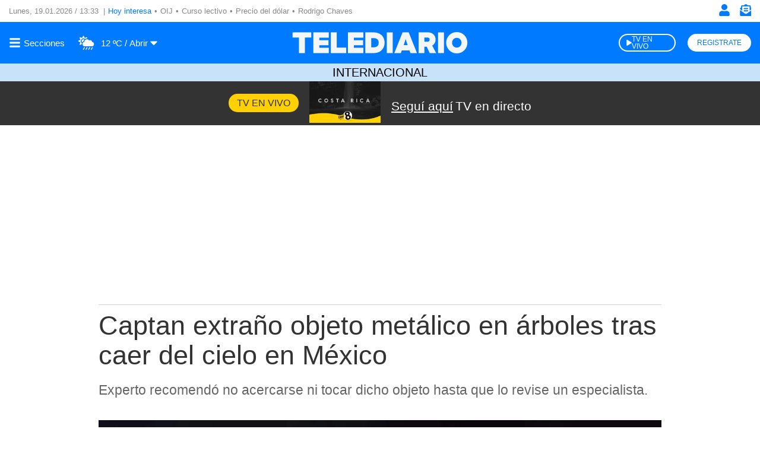

--- FILE ---
content_type: text/html; charset=UTF-8
request_url: https://www.telediario.cr/internacional/mexico-objeto-metalico-cae-cielo-copa-arbol
body_size: 137455
content:
<!DOCTYPE html>
<html lang="es" dir="ltr">
<head>
          
  <meta charset="utf-8" />
  <meta name="viewport" content="width=device-width, initial-scale=1, maximum-scale=5" />
  <title>México. Objeto metálico cae del cielo sobre copa de un árbol| Telediario Costa Rica</title>
  <meta name="description" content="Experto recomendó no acercarse ni tocar dicho objeto hasta que lo revise un especialista." />
                <link rel="preconnect" href="https://www.googletagmanager.com">
    <link rel="dns-prefetch" href="https://www.googletagmanager.com">
      <link rel="preconnect" href="https://www.google-analytics.com">
    <link rel="dns-prefetch" href="https://www.google-analytics.com">
      <link rel="preconnect" href="https://t.seedtag.com">
    <link rel="dns-prefetch" href="https://t.seedtag.com">
      <link rel="preconnect" href="https://securepubads.g.doubleclick.net">
    <link rel="dns-prefetch" href="https://securepubads.g.doubleclick.net">
      <link rel="preconnect" href="//cdn.tinypass.com">
    <link rel="dns-prefetch" href="//cdn.tinypass.com">
      <link rel="preconnect" href="https://sdk.mrf.io">
    <link rel="dns-prefetch" href="https://sdk.mrf.io">
      <link rel="preconnect" href="https://sb.scorecardresearch.com">
    <link rel="dns-prefetch" href="https://sb.scorecardresearch.com">
      <link rel="preconnect" href="https://cdn.telediario.cr/">
    <link rel="dns-prefetch" href="https://cdn.telediario.cr/">
      <link rel="preconnect" href="https://connect.facebook.net">
    <link rel="dns-prefetch" href="https://connect.facebook.net">
      <link rel="preconnect" href="http://cdn.taboola.com">
    <link rel="dns-prefetch" href="http://cdn.taboola.com">
      <link rel="preconnect" href="https://images.telediario.cr/">
    <link rel="dns-prefetch" href="https://images.telediario.cr/">
                        <script type="application/ld+json">
                      {"@context":"http://schema.org","@type":"NewsArticle","@id":"#newsArticle","url":"https://www.telediario.cr/internacional/mexico-objeto-metalico-cae-cielo-copa-arbol","headline":"Captan extraño objeto metálico en árboles tras caer del cielo en México","alternativeHeadline":"Experto recomendó no acercarse ni tocar dicho objeto hasta que lo revise un especialista.","description":"Experto recomendó no acercarse ni tocar dicho objeto hasta que lo revise un especialista.","keywords":"México,objeto metálico,veracruz,árbol,objeto no identificado","image":{"@type":"ImageObject","url":"https://cdn.telediario.cr/uploads/media/2022/08/01/experto-recomendo-acercarse-tocar-objeto.jpg","width":1200,"height":800},"author":[{"@type":"Person","name":"Redacción Multimedios","url":"https://www.telediario.cr","image":null}],"articleBody":"A través de redes sociales, difundieron fotos de una extraña esfera metálica que cayó sobre la copa de un árbol, en la ciudad de Veracruz, en México.Las imágenes se viralizaron en redes sociales, ante el sorprendente hallazgo que, por el momento, no tiene una explicación concreta por parte de las autoridades locales. Fue el meteorólogo Isidro Cano Luna quien informó sobre este hecho a través de su página de Facebook, donde detalló que al parecer personas lo vieron caer del cielo y que emitía un sonido. “Es de forma redonda y aparenta ser de un plástico muy duro o una aleación de varios metales… Al parecer trae una antena…Refieren quienes lo vieron ‘caer del cielo’ que emitía un sonido; pero sin fuego… A mi consideración puede ser parte del cohete chino que estaba en descontrol y que gran número de piezas se veían caer en malasia; del otro lado del mundo…”.El experto también recomendó, a modo personal, no acercarse ni tocar dicho objeto hasta que lo revise un especialista, ya que “puede tener radioactividad”; más tarde reiteró su llamado para que los curiosos no trataran de abrir la esfera metálica.Destacan que el equipo especializado de la Secretaría de Marina de México, en conjunto con la Secretaría de la Defensa para realizar las investigaciones del objeto. “No debe ser abierta o tratar de hacerlo… El equipo especializado de la Secretaría de Marina/Armada de México y/o de la Secretaría de la Defensa Nacional debe encapsularlo y entregar para un estudio especializado… Afuera de la esfera trae un código y no se observa ningún orificio o hendidura por donde pudiera abrirse….Esas esferas están cronometradas para que en cierto tiempo se abran solas y muestren la valiosa información que traen dentro de la misma”, publicó el meteorólogo en su página de Facebook.En redes sociales también usuarios señalaron que podría tratarse de un globo sonda o globo meteorológico, que “es un globo aerostático que eleva instrumentos en la atmósfera para suministrar información acerca de la presión atmosférica, la temperatura, y la humedad por medio de un pequeño aparato de medida desechable llamado radiosonda”.​ ","dateCreated":"2022-08-01T09:23:00-06:00","datePublished":"2022-08-01T09:23:00-06:00","dateModified":"2022-08-01T09:48:09-06:00","editor":{"@type":"Person","name":"beverly.montero"},"articleSection":"Internacional","mainEntityOfPage":{"@type":"WebPage","@id":"https://www.telediario.cr/internacional/mexico-objeto-metalico-cae-cielo-copa-arbol"},"publisher":{"@type":"Organization","@id":"#PublisherOrg","name":"Telediario Costa Rica","url":"https://www.telediario.cr","sameAs":["https://amp.telediario.cr","https://www.facebook.com/MultimediosCR","https://www.twitter.com/multimedioscr","http://www.youtube.com/c/MultimediosCostaRica","http://instagram.com/multimedios.cr"],"logo":{"@type":"ImageObject","url":"https://www.telediario.cr/bundles/appcamusassets/images/logo-color.png","width":320,"height":60,"@id":"#logo"}}}
                  </script>
              <meta property="og:url" content="https://www.telediario.cr/internacional/mexico-objeto-metalico-cae-cielo-copa-arbol" />
  <meta property="og:title" content="México. Objeto metálico cae del cielo sobre copa de un árbol" />
  <meta property="og:description" content="Experto recomendó no acercarse ni tocar dicho objeto hasta que lo revise un especialista." />
    <meta property="og:image" content="https://cdn.telediario.cr/uploads/media/2022/08/01/experto-recomendo-acercarse-tocar-objeto.jpg" />
      <meta property="og:image:height" content="800" />
    <meta property="og:image:width" content="1200" />
    <meta property="article:publisher" content="https://www.facebook.com/MultimediosCR" />
    <meta property="og:type" content="article" />
      <meta property="article:tag" content="México,objeto metálico,veracruz,árbol,objeto no identificado">
    <meta name="keywords" content="México,objeto metálico,veracruz,árbol,objeto no identificado" />
        <meta property="article:section" content="Internacional">
    <meta property="og:site_name" content="Telediario Costa Rica" />
  <meta property="fb:pages" content="2397955730486870" />
  <meta property="fb:app_id" content="287329936216093" />
  <meta name="twitter:site" content="@TelediarioCR">
      <meta name="twitter:card" content="summary_large_image">
    <meta name="twitter:title" content="México. Objeto metálico cae del cielo sobre copa de un árbol" />
    <meta name="twitter:image" content="https://cdn.telediario.cr/uploads/media/2022/08/01/experto-recomendo-acercarse-tocar-objeto.jpg" />
      <meta property="article:author" content="Redacción Multimedios">
    <meta property="nrbi:authors" content="Redacción Multimedios" />
    <meta property="og:locale" content="es" />

      <meta property="mrf:tags" content="contentPlace:Nacional;contentFormat:NWS">
    <meta name="robots" content="max-image-preview:large">
  <meta name="facebook-domain-verification" content="np4nkcxseyn86kxlknauxv6x6v2dg3" />

  <link rel="canonical" href="https://www.telediario.cr/internacional/mexico-objeto-metalico-cae-cielo-copa-arbol">
      <link rel="amphtml" href="https://amp.telediario.cr/internacional/mexico-objeto-metalico-cae-cielo-copa-arbol">
  
        <link as="image" fetchpriority="high" href="https://images.telediario.cr/x5hGpexh9QGn50IGq4YbPEqrhPo=/948x534/uploads/media/2022/08/01/experto-recomendo-acercarse-tocar-objeto.jpg" media="(min-width: 969px)" rel="preload"><link as="image" fetchpriority="high" href="https://images.telediario.cr/KrgosOhFZBZgTma1bYvDl5A6khs=/345x194/uploads/media/2022/08/01/experto-recomendo-acercarse-tocar-objeto.jpg" media="(max-width: 968px)" rel="preload">
    <script type="text/javascript">
    window._taboola = window._taboola || [];
    _taboola.push({article:'auto'});
    if(window.performance && typeof window.performance.mark == 'function')
      {window.performance.mark('tbl_ic');}
  </script>
  
  <script async src="https://securepubads.g.doubleclick.net/tag/js/gpt.js"></script>
    <script type="text/javascript">
    dataLayer = [{
      'varSeccion': 'Internacional',
      'varSubSeccion': '',
      'varSubSubSeccion': '',
      'varAutor': 'Redacción Multimedios',
      'varPlaza': 'Nacional',
      'varFormato': 'NWS',
      'varEditor' : 'beverly.montero',
      'varFechaPublicacion': '01-08-2022'
    }];
  </script>
      <!-- Google Tag Manager -->
    <script>(function(w,d,s,l,i){w[l]=w[l]||[];w[l].push({'gtm.start':
    new Date().getTime(),event:'gtm.js'});var f=d.getElementsByTagName(s)[0],
    j=d.createElement(s),dl=l!='dataLayer'?'&l='+l:'';j.async=true;j.src=
    'https://www.googletagmanager.com/gtm.js?id='+i+dl;f.parentNode.insertBefore(j,f);
    })(window,document,'script','dataLayer','GTM-5TDSX3F');</script>
    <!-- End Google Tag Manager -->
  
  <!-- initialize settings -->
  <script type="text/javascript" async="" src="//cdn.tinypass.com/api/tinypass.min.js"></script>
  <script type="text/javascript">
      tp = window.tp || [];

      tp.push(["setAid", "BSObH3Tppu"]);
      // Use https://sandbox.tinypass.com/api/v3 for sandbox
      tp.push(["setEndpoint", "https://buy.tinypass.com/api/v3"]);
      // In most cases this is false unless instructed otherwise
      tp.push(["setUseTinypassAccounts", false]);
      // Set to “true” if application uses piano id
      tp.push(["setUsePianoIdUserProvider", true]);
  </script>
        <link rel="preload" href="/bundles/appcamusassets/fonts/LibreFranklin-Regular.woff2" as="font" type="font/woff2" crossorigin="anonymous">
      <link rel="preload" href="/bundles/appcamusassets/fonts/SourceSansPro-Bold.woff2" as="font" type="font/woff2" crossorigin="anonymous">
      <link rel="preload" href="/bundles/appcamusassets/fonts/SourceSansPro-Italic.woff2" as="font" type="font/woff2" crossorigin="anonymous">
      <link rel="preload" href="/bundles/appcamusassets/fonts/SourceSansPro-Regular.woff2" as="font" type="font/woff2" crossorigin="anonymous">
      <link rel="preload" href="/bundles/appcamusassets/fonts/SourceSansPro-SemiBold.woff2" as="font" type="font/woff2" crossorigin="anonymous">
  
    <style>
    :root {
      --color-primary: rgba(0,123,255,1)
    }
          .header{background-color:#fff;position:relative;top:0;width:100%;z-index:100}.header__container{display:flex;margin:0 auto;max-width:1284px;padding:0 15px;height:46px;justify-content:space-between}.header__hot-topics{align-items:center;display:flex;flex-direction:row;flex-wrap:nowrap;overflow:auto}.header__date,.header__date-mobile{color:#888;font-family:var(--font-src-pro),var(--font-sans-serif)}.header__date{display:none;height:17px;width:167px;position:relative}.header__date::after{content:'|';position:absolute;right:5px}.header__today{font-family:var(--font-src-semi-bold),var(--font-sans-serif);color:var(--color-primary);align-self:center;white-space:nowrap}.header__ul{display:flex;flex-direction:row;list-style:none;margin:0;overflow:auto;padding:0;white-space:nowrap}.header__li{color:#888;font-family:var(--font-src-pro),var(--font-sans-serif)}.header__li::before{content:'•';padding:0 5px}.header__date,.header__date-mobile,.header__li,.header__today{font-size:13px;line-height:17px}.header__search{display:none;background-color:#eff8ff}.header__search-container{align-items:center;display:flex;background-color:#fff;height:50px;width:90%}.header__input{font-family:var(--font-src-semi-bold),var(--font-sans-serif);color:#666;border:0;box-shadow:none;font-size:20px;line-height:15px;flex-grow:1}.header__input:focus{outline:0}.header__button{color:#fff;font-family:var(--font-src-pro),var(--font-sans-serif);background:#666;border:0;border-radius:50px;cursor:pointer;display:none;font-size:12px;height:30px;line-height:17px;overflow:hidden;text-transform:uppercase;transition:background-color .3s;width:96px}.header__close-icon{display:none}.header__actions{align-items:center;border-left:1px solid var(--color-primary);display:flex;flex-direction:row;justify-content:space-between;list-style:none;margin:0;padding:0 0 0 15px}.header__actions.empty{display:none}.header__actions-icon svg{fill:var(--color-primary)}.header__actions-icon-mobile svg{background-color:transparent}.header__actions-icon,.header__actions-icon-mobile,.header__close-icon{background-color:transparent;border:0;cursor:pointer;height:20px;padding:0;width:20px}.header__actions-icon{display:none}.header__user-profile{font-family:var(--font-src-semi-bold),var(--font-sans-serif);color:var(--color-primary);background-color:#fff;border-radius:50%;font-size:13px;line-height:17px;height:30px;position:relative;width:30px;text-transform:uppercase}.header__user-logout{font-family:var(--font-src-bold),var(--font-sans-serif);color:#fff;font-size:12px;height:auto;line-height:17px;text-decoration:underline;text-transform:uppercase;width:auto}.header__main{background-color:var(--color-primary);height:55px}.header__main-container{display:flex;margin:0 auto;max-width:1284px;padding:0 15px;align-items:center;background-color:var(--color-primary);flex-direction:row;height:100%}.header__view-small{height:inherit}.header__main-left,.header__main-right{align-items:center;display:flex;flex-direction:row;flex-basis:10%;list-style:none;margin:0;padding:0}.header__main-right{justify-content:flex-end}.header__close-menu,.header__open-menu{align-items:center;background:rgba(0,0,0,0);border:0;display:flex;height:20px;padding:0}.header__open-menu{display:flex}.header__close-menu{display:none}.header__climate-button{font-family:var(--font-src-semi-bold),var(--font-sans-serif);color:#fff;background:rgba(0,0,0,0);border:0;display:none;font-size:15px;line-height:17px;margin:0;padding:0 0 0 15px}.header__toggle-weather{padding-left:5px}.header__toggle-weather::after{content:' / Abrir'}.header__register-button,.header__register-button-mobile,.header__search-button,.header__tv-button,.header__tv-button-mobile{border:0;border-radius:50px;font-size:12px;height:30px;line-height:12px;padding:7px 16px;text-transform:uppercase}.header__register-button{font-family:var(--font-src-bold),var(--font-sans-serif);color:var(--color-primary);background:#fff;display:none}.header__register-button-mobile{font-family:var(--font-src-bold),var(--font-sans-serif);color:#fff;background:var(--color-primary)}.header__tv-button,.header__tv-button-mobile{align-items:center;display:flex;justify-content:space-between;margin:0;padding:7px 11px;position:relative;width:96px}.header__tv-button-mobile{font-family:var(--font-src-bold),var(--font-sans-serif);color:var(--color-primary);border:1px solid var(--color-primary)}.header__tv-button{font-family:var(--font-src-bold),var(--font-sans-serif);color:#fff;background-color:var(--color-primary);border:2px solid #fff;display:none;margin-right:20px}.header__main-home{height:100%;flex-basis:80%;text-align:center}.header__main-home-link{align-items:center;display:inline-flex;height:100%;justify-content:center}.header__main-logo{height:100%;object-fit:contain;max-width:230px;user-select:none;width:100%;-webkit-user-select:none;-moz-user-select:none;-ms-user-select:none}.tv .header__main-logo{max-width:100px}.header__main-logo-tv{align-self:flex-end;width:100px}.header__sub-menu{display:flex;margin:0 auto;max-width:1284px;padding:0 15px;height:30px}.header__sub-menu-ul{align-items:center;display:flex;flex-direction:row;flex-wrap:nowrap;list-style:none;margin:0 auto;overflow:auto;padding:0}.header__sub-menu-li{font-family:var(--font-src-semi-bold),var(--font-sans-serif);color:#333;font-size:15px;line-height:17px;margin-right:10px;white-space:nowrap}.header__section{align-items:center;background-color:#c8e3f9;display:flex;height:35px;justify-content:center}.header__section-header{font-family:var(--font-src-semi-bold),var(--font-sans-serif);color:#000;font-size:22px;line-height:17px;margin:0;padding:0;text-transform:uppercase}.header__section-menu{display:flex;margin:0 auto;max-width:1284px;padding:0 15px;align-items:center;background-color:#fff;height:35px;justify-content:center;list-style:none;overflow:auto;white-space:nowrap}.header__section-menu-ul{display:inline-flex;list-style:none;margin:0;overflow:auto;padding:0;white-space:nowrap}.header__section-li{color:#000;font-family:var(--font-src-pro),var(--font-sans-serif);font-size:15px;line-height:17px}.header__section-li:not(:first-child){padding-left:9px}.header__section-li:not(:last-child){padding-right:9px}.header__section-li.current{font-family:var(--font-src-semi-bold),var(--font-sans-serif);color:#000}.header.view-small .header__main-container{animation-name:sticky_header;animation-duration:.3s;top:0}.header.view-small .header__readingband{top:45px}.header.view-small .header__menu,.header.view-small .header__readingband,.header.view-small .header__view-small{position:fixed;width:100%}.header.view-small .header__menu{max-height:calc(100% - 45px);overflow-y:auto;top:45px;width:100%}.header.view-small .header__climate-button{display:none}.header.view-small .header__view-small{background-color:var(--color-primary);height:45px;top:0;z-index:100}.header.view-small .header__view-small .header__register-button,.header.view-small .header__view-small .header__tv-button{display:none}.header.view-small .header__view-small .header__actions-icon-mobile{display:initial}.header.view-small .header__view-small .header__user-exit{display:none}.header.view-small .header__view-small .header__main-logo{max-width:230px}.header.view-small .header__view-small .tv .header__main-logo{max-width:100px}.header.view-small .header__view-small .header__main-logo-tv{height:100%}.header.view-small .header__view-small .header__main-logo+.header__main-home-separator::before{height:35px;margin:0 0 0 10px}.header__main.menu-toggle .header__open-menu{display:none}.header__main.menu-toggle .header__close-menu{display:flex}.header__main.climate-toggle .header__caret-icon{transform:rotateX(180deg)}.header__main.climate-toggle .header__toggle-weather::after{content:' / Cerrar'}.header__main.climate-toggle+.header__menu,.header__main.menu-toggle+.header__menu{animation-name:menu_toggle;animation-duration:.3s;flex-direction:column;height:auto;padding:0;visibility:visible}.header.piano-user .header__actions,.header.piano-user .header__actions .header__user-logout{display:none}.header.piano-user .header__main .header__actions-icon-mobile{display:inline-block}@media only screen and (min-width:969px){.header.piano-user .header__actions{display:flex}.header.piano-user .header__container .header__user-profile,.header.piano-user .header__register-button{display:none}}@media only screen and (min-width:969px){.header__container{height:37px}.header__actions{border-left:0;padding:0}.header__actions.empty{display:flex}.header__actions-icon{display:inline}.header__tv-button{display:flex}.header__actions-icon-mobile,.header__date,.header__register-button-mobile,.header__tv-button-mobile{display:none}.header__date{display:flex}.header__climate-button,.header__register-button{align-items:center;display:flex}.header__input{margin-left:15px}.header__button{display:block}.header__main{height:70px}.header__main.menu-toggle+.header__menu .header__menu-form{border-top:0}.header__main.menu-toggle+.header__menu .header__menu-form{display:block}.header__main.menu-toggle+.header__menu .header__menu-child,.header__main.menu-toggle+.header__menu .header__menu-father,.header__main.menu-toggle+.header__menu .header__menu-nonfather,.header__main.menu-toggle+.header__menu .header__socials-ul{display:flex}.header__main.climate-toggle+.header__menu .header__menu-climate{display:flex}.header__main.climate-toggle+.header__menu,.header__main.menu-toggle+.header__menu{padding:15px}.header__main-home,.header__main-left,.header__main-right{flex-basis:33.33%}.header__main-logo,.tv .header__main-logo{max-width:100%}.header__main-logo+.header__main-home-separator::before{content:'';background-color:#fff;display:block;height:45px;margin:0 20px;width:1px}.header__main-logo-tv{width:124px}.header__section{height:30px}.header__section-header{font-size:20px}.header__actions-icon,.header__actions-icon-mobile,.header__close-icon{margin-left:15px}.header__close-menu,.header__open-menu{min-width:100px}.header.view-small .header__view-small .tv .header__main-logo{max-width:230px}}@keyframes sticky_header{0%{top:-45px}100%{top:0}}@keyframes menu_toggle{0%{height:0}100%{height:auto}}@media only screen and (max-width:968px){body.menu-visible{overflow:hidden!important;height:100vh;-webkit-overflow-scrolling:touch}body.menu-visible .header__menu{overflow:auto}}.header__menu{background-color:#eff8ff;height:0;max-height:calc(100vh - 101px);visibility:hidden;z-index:50}.header__menu-content{display:flex;margin:0 auto;max-width:1284px;padding:0;flex-direction:column}.header__date-mobile{align-items:center;display:flex;height:56px;justify-content:center}.header__menu-private-mobile{align-items:center;border-top:1px solid #d1d1d1;display:flex;height:56px;justify-content:center;list-style:none;margin:0;padding:0}.header__actions-private-mobile{font-family:var(--font-src-semi-bold),var(--font-sans-serif);color:#666;align-items:center;display:flex;font-size:15px;line-height:17px;justify-content:center;margin:0 49px}.header__menu-private-li{align-content:center;display:flex;height:100%}.header__menu-private-li+.header__menu-private-li{border-left:1px solid #d1d1d1}.header__menu-private-img{margin-right:15px}.header__search-icon-valid{display:none}.header__menu-form{border-top:1px solid #d1d1d1;height:80px;padding:15px}.header__menu-form:valid .header__input{color:#0982e7}.header__menu-form:valid .header__button{background-color:#0982e7}.header__menu-form:valid .header__search-icon-valid{display:initial}.header__menu-form:valid .header__search-icon{display:none}.header__menu-search-container{padding:0 15px;align-items:center;background-color:#fff;display:flex;height:100%}.header__menu-sub{display:none;flex-basis:100%;flex-direction:column}.header__climate,.header__menu-action-mobile,.header__menu-container,.header__menu-sub,.header__socials-ul,.weather__current,.weather__forecast,.weather__ul{list-style:none;margin:0;padding:0}.header__menu-container{border-bottom:1px solid #d1d1d1}.header__climate-header,.header__menu-child,.header__menu-father,.header__menu-nonfather{align-items:center;border-top:1px solid #d1d1d1;display:flex;font-size:22px;height:56px;justify-content:space-between;line-height:17px}.header__climate-container,.header__climate-header{padding:0 18px}.header__climate-header,.header__menu-father,.header__menu-more-button,.header__more-weather{font-family:var(--font-src-semi-bold),var(--font-sans-serif);color:#666}.header__climate-container{display:none}.header__menu-more-button{background-color:transparent;border:0;cursor:pointer;display:flex;font-size:18px;line-height:17px}.header__menu-more-button:before{content:'Abrir';margin-right:5px}.header__more-weather{align-items:center;border:0;background-color:transparent;display:flex;height:100%;padding:0}.header__more-weather-text{align-items:center;display:flex;font-size:15px;line-height:17px;margin:0;padding:0 9px 0 0}.header__img-icon-more{margin-right:5px}.header__menu-more{transition:transform .3s ease-in-out}.header__menu-child,.header__menu-nonfather{color:#666;font-family:var(--font-src-pro),var(--font-sans-serif)}.header__menu-link:hover{color:#0982e7}.header__menu-father.sub-open{height:auto;flex-wrap:wrap}.header__menu-father.sub-open .header__menu-more-button{margin:17px 0}.header__menu-father.sub-open .header__menu-more-button:before{content:'Cerrar';margin-right:5px}.header__menu-father.sub-open .header__menu-more{transform:scaleY(-1)}.header__menu-father.sub-open+.header__menu-children .header__menu-sub{display:flex}.header__menu-climate.climate-toggle{background-color:#c8e3f9;padding:20px 0 35px}.header__menu-climate.climate-toggle .header__more-weather{margin:17px 0}.header__menu-climate.climate-toggle .header__more-weather .header__more-weather-text{display:none}.header__menu-climate.climate-toggle .header__more-weather:before{content:'Cerrar';font-size:15px;line-height:17px;margin-right:5px}.header__menu-climate.climate-toggle .header__more-weather-icon{transform:scaleY(-1)}.header__menu-climate.climate-toggle .header__climate-container{display:block}.header__socials-ul{display:flex;flex-wrap:wrap;justify-content:space-between;margin:0;max-width:341px;padding:20px 18px 40px}.header__socials-title{font-family:var(--font-src-semi-bold),var(--font-sans-serif);color:#0982e7;font-size:20px;line-height:17px;margin-bottom:16px;width:100%}.header__socials-li{align-items:center;border:1px solid #d1d1d1;border-radius:50%;color:#888;display:inline-flex;height:65px;justify-content:center;position:relative;width:65px}.header__socials-li:hover{background-color:#0982e7;color:#fff}@media only screen and (min-width:969px){.header__menu-climate.climate-toggle{background-color:transparent;padding:0}.header__menu-climate.climate-toggle .header__climate-container{display:flex}.header__menu-container{border-bottom:0}.header__socials-ul{border-top:1px solid #d1d1d1}.header__open-menu:after{content:'Secciones';padding-left:5px}.header__close-menu:after{content:'Cerrar';padding-left:5px}.header__close-menu,.header__open-menu{font-family:var(--font-src-semi-bold),var(--font-sans-serif);color:#fff;font-size:15px;line-height:17px}.header__date-mobile,.header__menu-child,.header__menu-climate,.header__menu-father,.header__menu-form,.header__menu-more-button,.header__menu-nonfather,.header__menu-private-mobile,.header__socials-ul{display:none}.header__main.menu-toggle+.header__menu .header__menu-container{display:flex;flex-wrap:wrap;margin:0 auto}.header__menu-sub{display:initial}.header__climate-container{display:flex}.header__climate-header{display:none}.header__menu-search-container{flex-direction:row-reverse;padding:0 15px 0 16px}.header__socials-ul{width:309px}.header__socials-li{height:50px;width:50px}.header__socials-li:not(:last-child){margin-right:20px}.header__social-icon,.header__social-icon-hover{height:25px;width:25px}}.group-initial,.individual-section{flex:25%;padding-left:18px;padding-right:18px}.weather__current{display:flex;justify-content:space-between;margin-bottom:18px;max-width:300px}.weather__data{display:flex;flex-wrap:wrap;max-width:215px}.weather__city{font-size:22px;line-height:17px;width:100%}.weather__city,.weather__headline,.weather__video-headline{font-family:var(--font-src-semi-bold),var(--font-sans-serif);color:#0982e7}.weather__current-temp{font-size:28px;line-height:18px}.weather__max,.weather__min{font-size:17px;line-height:17px}.weather__current-temp,.weather__min{margin-right:10px}.weather__current-temp,.weather__li,.weather__max,.weather__min{color:#666;font-family:var(--font-src-pro),var(--font-sans-serif)}.weather__headline,.weather__video-headline{font-size:17px;line-height:17px;margin-bottom:4px;width:100%}.weather__ul{display:flex;flex-wrap:wrap;overflow:auto;white-space:nowrap}.weather__li{font-size:17px;line-height:21px}.weather__li+.weather__li{margin-left:33px}.weather__video{display:flex;list-style:none;margin:28px 0 0;padding:0}.weather__video-data{display:flex;flex-direction:column;max-width:176px}.weather__video-description{color:#666;font-family:var(--font-src-pro),var(--font-sans-serif);font-size:17px;line-height:21px}.weather__video-thumbnail{height:91px;position:relative;width:155px}.weather__extra{align-items:center;border:1px solid #fff;border-radius:40px;display:flex;flex-direction:row-reverse;height:40px;justify-content:space-between;left:50%;list-style:none;margin:0;padding:7px 17px;position:absolute;top:50%;transform:translate(-50%,-50%);width:100px}.weather__extra-title{font-family:var(--font-src-bold),var(--font-sans-serif);color:#fff;font-size:15px;line-height:19px}@media only screen and (min-width:969px){.weather__current{flex-direction:column;margin-bottom:0;margin-right:20px;position:relative;width:157px}.weather__icon{bottom:0;position:absolute;right:0}.weather__data{flex-direction:column}.weather__city{line-height:28px;width:100%}.weather__current-temp{line-height:36px}.weather__max,.weather__min{line-height:22px}.weather__ul,.weather__video{border-left:1px solid #0982e7;padding:0 20px}.weather__ul{max-width:460px;width:auto}.weather__li+.weather__li{margin-left:27px}.weather__video{flex-direction:row-reverse;margin:0}.weather__video-data{padding-left:10px}}.footer{position:relative;background-color:#fff}.footer__container,.footer__legal,.footer__navegation{display:flex;margin:0 auto;max-width:1284px;padding:0 15px}.footer__legal,.footer__navegation{background-color:#fff;max-width:375px}.footer__main{display:block}.footer__container{height:55px;list-style:none;justify-content:space-between}.footer__to-top{border-bottom:0;border-left:1px solid #fff;border-right:1px solid #fff;border-top:0;height:100%;width:60px}.footer__main,.footer__to-top{background-color:#007bff}.footer__logo{max-width:230px}.footer__legal{flex-direction:column;list-style:none}.footer__picture{padding:17px 0 12px 0}.footer__legal-img{height:46px;width:160px}.footer__disclaimer{color:#888;font-family:var(--font-src-pro),var(--font-sans-serif);font-size:14px;line-height:17px}.footer__disclaimer strong{font-family:var(--font-src-semi-bold),var(--font-sans-serif);color:#888}.footer__disclaimer-text{display:block;max-width:316px}.footer__socials-ul{color:#888;font-family:var(--font-src-pro),var(--font-sans-serif);align-items:center;display:flex;font-size:13px;flex-direction:row;line-height:13px;list-style:none;padding:0}.footer__socials-li a{align-items:center;border:1px solid #888;border-radius:50%;display:flex;height:35px;justify-content:center;margin:0 10px;position:relative;width:35px}.footer__apps-ul{list-style:none;padding:0}.footer__apps-text{color:#888;font-family:var(--font-src-pro),var(--font-sans-serif);font-size:14px;line-height:17px}.footer__apps-mobile{display:flex;flex-direction:column}.footer__apps-mobile a:not(:first-child) img{margin-left:10px}.footer__apps-mobile a:not(:first-child) img{margin-bottom:10px}.footer__navegation{flex-direction:column;list-style:none}.footer__sections,.footer__services{display:flex;flex-direction:column}.footer__sections span,.footer__services span{font-family:var(--font-src-semi-bold),var(--font-sans-serif);color:#888;font-size:14px;line-height:13px}.footer__apps,.footer__disclaimer,.footer__sections,.footer__services,.footer__socials{border-top:1px dashed #c1c1c1;padding:15px 0 15px 0}.footer__nav-ul{list-style:disc;padding-left:20px}.footer__nav-li{color:#888;font-family:var(--font-src-pro),var(--font-sans-serif);font-size:20px;line-height:42px}@media only screen and (min-width:969px){.footer__logo{max-width:unset}.footer__legal,.footer__navegation{flex-direction:row;flex-wrap:wrap;max-width:1284px}.footer__picture{order:1}.footer__socials{border:0;order:2}.footer__disclaimer{order:3}.footer__socials-ul{justify-content:flex-end}.footer__apps{order:4}.footer__apps,.footer__disclaimer,.footer__picture,.footer__socials{width:calc(100% / 2)}.footer__apps-text{margin-top:10px;width:50%}.footer__apps-ul{display:flex;justify-content:end}.footer__apps-mobile{align-items:center;flex-direction:row;flex-wrap:wrap;justify-content:flex-end;width:365px}.footer__apps-mobile a:not(:first-child) img{margin-top:10px}.footer__sections{width:68%}.footer__services{justify-content:space-between;width:32%}.footer__sections,.footer__services{flex-direction:row}.footer__nav-li{font-size:16px;line-height:26px}}.separator{position:relative;margin-bottom:54px;background-color:#fff}.separator__container,.separator__legal,.separator__navegation{display:flex;margin:0 auto;max-width:1284px;padding:0 15px}.separator__legal,.separator__navegation{background-color:#fff;max-width:375px}.separator__main{display:block}.separator__container{height:55px;list-style:none;justify-content:space-between}.separator__to-top{border-bottom:0;border-left:1px solid #fff;border-right:1px solid #fff;border-top:0;height:100%;width:60px}.separator__main,.separator__to-top{background-color:#0982e7}.separator__logo{max-width:230px}@media only screen and (min-width:969px){.separator__logo{max-width:unset}}.frisos-direct-multiple{background-color:#666;height:120px}.frisos-direct-multiple__container{display:flex;margin:0 auto;max-width:1284px;padding:0 15px;align-items:center;height:inherit;justify-content:center;list-style:none;max-width:375px}.frisos-direct-multiple__button{background-color:#fff;border-radius:20px;padding:6px 12px}.frisos-direct-multiple__button-label{font-family:var(--font-src-bold),var(--font-sans-serif);color:#666;font-size:14px;line-height:18px;text-transform:uppercase}.frisos-direct-multiple__sli{align-items:center;display:flex;flex-direction:row;height:88px;margin-left:14px;overflow:hidden;padding:0;position:relative}.frisos-direct-multiple__ul{list-style:none;margin:0;overflow:hidden;padding:0}.frisos-direct-multiple__li{border-left:1px solid #888;display:inline-block;padding:0 8px 0 15px;vertical-align:middle;width:183px}.frisos-direct-multiple__button-carrousel{background-color:#fff;border:none;border-radius:50%;display:none!important;height:30px;padding:1px;position:absolute;width:30px}.frisos-direct-multiple__button-carrousel.left{left:0}.frisos-direct-multiple__button-carrousel.right{right:0}.frisos-direct-multiple__icon{height:100%;width:auto}.frisos-direct-multiple__icon,.frisos-direct-multiple__picture{display:inline-block}@media only screen and (min-width:969px){.frisos-direct-multiple{height:70px}.frisos-direct-multiple__container{max-width:1284px;overflow:hidden}.frisos-direct-multiple__button{padding:7px 18px}.frisos-direct-multiple__button-label{font-size:16px}.frisos-direct-multiple__sli{height:30px;overflow:hidden;padding:0 45px}.frisos-direct-multiple__ul{max-width:100%;position:relative}.frisos-direct-multiple__li{border-left:none;padding:0 15px 0 20px;width:auto}.frisos-direct-multiple__li:not(:first-child){border-left:1px solid #fff}.frisos-direct-multiple__button-carrousel{display:inline-block!important}.frisos-direct-multiple__button-carrousel.slick-disabled{display:none!important}}.frisos-direct-single{background-color:#666;padding:15px 0}.frisos-direct-single__container{display:flex;margin:0 auto;max-width:1284px;padding:0 15px;align-items:center;height:inherit;justify-content:center;list-style:none}.frisos-direct-single__button-label{font-family:var(--font-src-bold),var(--font-sans-serif);color:#666;background-color:#fff;border-radius:20px;display:inline-block;font-size:14px;line-height:18px;margin-right:12px;padding:3px 13px;text-transform:uppercase}.frisos-direct-single__headline{align-items:center;display:flex}.frisos-direct-single__title{font-family:var(--font-src-bold),var(--font-sans-serif);color:#fff;font-size:21px;line-height:25px;margin:0}@media only screen and (min-width:969px){.frisos-direct-single{padding:18px 0}.frisos-direct-single__button-label{font-size:16px;padding:7px 21px}}.frisos-direct-row-base{border-left:1px solid #888;display:inline-block;max-width:183px;padding:0 15px;vertical-align:middle}.frisos-direct-row-base__article{max-height:95px;position:relative}.frisos-direct-row-base__headline{font-family:var(--font-src-bold),var(--font-sans-serif);color:#ffd100}.frisos-direct-row-base__title{font-family:var(--font-src-bold),var(--font-sans-serif);color:#fff;margin:0;padding:0}.frisos-direct-row-base__headline,.frisos-direct-row-base__title{display:inline;font-size:18px;line-height:22px}@media only screen and (min-width:969px){.frisos-direct-row-base{border-color:#fff;max-width:unset}.frisos-direct-row-base__article{height:30px}.frisos-direct-row-base__headline,.frisos-direct-row-base__title{display:inline;font-size:21px;line-height:25px}.frisos-direct-row-base:first-child{border:none}}.frisos-live-base{background-color:#333;overflow:hidden}.frisos-live-base__container{display:flex;margin:0 auto;max-width:1284px;padding:0 15px;flex-direction:row-reverse;height:100%;justify-content:flex-end;list-style:none;padding:0;position:relative;max-width:375px}.frisos-live-base__expand{text-decoration:underline;cursor:pointer}.frisos-live-base__expand,.frisos-live-base__title{font-family:var(--font-src-semi-bold),var(--font-sans-serif);color:#fff;font-size:18px;line-height:22px;margin:0}.frisos-live-base__headline{font-family:var(--font-src-semi-bold),var(--font-sans-serif);color:#ffd100;font-size:15px;line-height:22px}.frisos-live-base__expand,.frisos-live-base__headline,.frisos-live-base__title{display:inline}.frisos-live-base__headline-title{padding:9px 0 0 13px;max-height:97px;overflow:hidden}.frisos-live-base__label{left:15px;position:absolute;top:15px}.frisos-live-base__mark{font-family:var(--font-src-bold),var(--font-sans-serif);color:#333;background-color:#ffd100;border-radius:20px;font-size:14px;line-height:18px;padding:3px 9px;text-transform:uppercase}.frisos-live-base__video{display:inline-block;position:relative;width:188px}.frisos-live-base__player{display:none;height:100%;width:100%}.frisos-live-base .camus-mediastream{width:618px;max-width:100%;height:100%}.frisos-live-base__extra{align-items:center;bottom:0;display:flex;height:100%;justify-content:center;left:0;list-style:none;margin:0;padding:0;position:absolute;right:0;top:0;width:100%}.frisos-live-base__extra-icon{position:absolute;top:50%;left:50%;transform:translate(-50%,-50%)}.frisos-live-base__action{bottom:15px;display:none;position:absolute;right:15px}.frisos-live-base__minimize{font-family:var(--font-src-semi-bold),var(--font-sans-serif);color:#fff;background-color:#333;border:1px solid #fff;border-radius:20px;font-size:13px;line-height:17px;padding:6px 14px;cursor:pointer}.frisos-live-base__picture{height:auto;width:100%}.frisos-live-base.max{height:340px}.frisos-live-base.max .frisos-live-base__container{flex-direction:column-reverse}.frisos-live-base.max .frisos-live-base__headline-title{padding:15px 0 0 0}.frisos-live-base.max .frisos-live-base__headline{line-height:20px}.frisos-live-base.max .frisos-live-base__headline{display:block}.frisos-live-base.max .frisos-live-base__extra,.frisos-live-base.max .frisos-live-base__extra-icon,.frisos-live-base.max .frisos-live-base__picture{display:none}.frisos-live-base.max .frisos-live-base__video{height:220px;width:100%}.frisos-live-base.max .frisos-live-base__player{display:block}.frisos-live-base.max .frisos-live-base__action{display:list-item}@media only screen and (min-width:969px){.frisos-live-base__container{gap:15px;justify-content:center;align-items:center;max-width:1284px;padding:0 15px}.frisos-live-base__expand,.frisos-live-base__title{font-size:21px}.frisos-live-base__headline-title{padding-left:unset}.frisos-live-base__headline{display:block}.frisos-live-base__label{left:0;position:static;top:0}.frisos-live-base__video{margin:0 18px;width:120px}.frisos-live-base__mark{font-size:16px;padding:7px 14px}.frisos-live-base.max{height:300px}.frisos-live-base.max .frisos-live-base__container{align-items:flex-start;flex-direction:row-reverse;position:relative;max-width:970px;overflow:hidden}.frisos-live-base.max .frisos-live-base__video{height:100%;margin-left:30px}.frisos-live-base.max .frisos-live-base__player{height:100%;max-width:618px}.frisos-live-base.max .frisos-live-base__expand,.frisos-live-base.max .frisos-live-base__title{font-size:24px;line-height:26px}.frisos-live-base.max .frisos-live-base__label{position:absolute;top:19px}.frisos-live-base.max .frisos-live-base__action{bottom:27px;right:0}}.frisos-urgent-base{background-color:#ffd100;padding:16px 0}.frisos-urgent-base__container{display:flex;margin:0 auto;max-width:1284px;padding:0 15px;align-items:center;height:inherit;justify-content:center;list-style:none}.frisos-urgent-base__button-label{font-family:var(--font-src-bold),var(--font-sans-serif);color:#ffd100;background-color:#000;border-radius:20px;font-size:16px;line-height:18px;margin-right:12px;padding:3px 10px;text-transform:uppercase}.frisos-urgent-base__headline{align-items:center;display:flex}.frisos-urgent-base__title{font-family:var(--font-src-bold),var(--font-sans-serif);color:#000;font-size:21px;line-height:27px;margin:0}@media only screen and (min-width:969px){.frisos-urgent-base{padding:18px 0}.frisos-urgent-base__button-label{padding:7px 18px}.frisos-urgent-base__title{line-height:25px}}
              @font-face{font-display:optional;font-family:lib-frank;src:url(/bundles/appcamusassets/fonts/LibreFranklin-Regular.woff2) format("woff2")}@font-face{font-display:optional;font-family:src-bold;src:url(/bundles/appcamusassets/fonts/SourceSansPro-Bold.woff2) format("woff2")}@font-face{font-display:optional;font-family:src-italic;src:url(/bundles/appcamusassets/fonts/SourceSansPro-Italic.woff2) format("woff2")}@font-face{font-display:optional;font-family:src-pro;src:url(/bundles/appcamusassets/fonts/SourceSansPro-Regular.woff2) format("woff2")}@font-face{font-display:optional;font-family:src-semi-bold;src:url(/bundles/appcamusassets/fonts/SourceSansPro-SemiBold.woff2) format("woff2")}:root{--font-lib-frank:"lib-frank";--font-sans-serif:sans-serif;--font-src-bold:"src-bold";--font-src-italic:"src-italic";--font-src-pro:"src-pro";--font-src-semi-bold:"src-semi-bold"}*{box-sizing:border-box}body,html{margin:0;padding:0}div a,h1 a{color:inherit}div a:hover,h1 a:hover{text-decoration:underline;color:inherit}div a:focus,h1 a:focus{text-decoration:underline;color:inherit}a,button{color:inherit;text-decoration:none}a:focus,button:focus{outline:unset}b,h1,h2,h3,h4,h5,h6,strong{font-weight:400}.content{padding:0 10px}.contenedor-back-layer{position:absolute;width:100%}.contenedor-back-layer .backwrapper{text-align:center}.view-small-animation{-webkit-animation-duration:.3s;animation-duration:.3s;-webkit-animation-fill-mode:both;animation-fill-mode:both;-webkit-transform-style:preserve-3d;-ms-transform:translatey(0);-webkit-transform:translatey(0);-moz-transform:translatey(0);transform:translatey(0)}.body-content{position:relative;margin-top:18px;transition:all .3s ease-in-out;width:100%}.body-content>.content{padding:0;position:relative}.body-content>.content .contenedor-notas-block{max-width:375px;padding:0 6px 20px;margin:0 auto;background-color:#fff;display:flex;display:-webkit-flex;display:-moz-flex;flex-wrap:wrap;-webkit-flex-wrap:wrap;justify-content:space-between}.body-content>.content .contenedor-notas-block>*{transition:max-width .5s,width .5s,max-height .5s,height 2s}@media only screen and (min-width:969px){.body-content>.content .contenedor-notas-block{padding:0 15px 20px;max-width:968px}}.body-content>.content .contenedor-video-block{position:relative;max-width:375px;padding:0 6px 20px;margin:0 auto;background-color:#fff}.body-content>.content .contenedor-video-block>*{transition:max-width .5s,width .5s,max-height .5s,height 2s}.body-content>.content .contenedor-video-block .nd-tags-detail-base{padding:25px 0;border-top:1px solid #777;border-bottom:1px solid #777}.body-content>.content .contenedor-video-block .nd-comments-base,.body-content>.content .contenedor-video-block .nd-disclaimer-base,.body-content>.content .contenedor-video-block .nd-tags-detail{padding:20px 0}@media only screen and (min-width:969px){.body-content>.content .contenedor-video-block{max-width:100%;padding-bottom:20px}.body-content>.content .contenedor-video-block>:not(.ad){margin-inline:auto;max-width:968px;padding-inline:15px}}.body-content>.content .contenedor-detail-block{margin:0 auto;background-color:#fff;transition:all .3s}.body-content>.content .contenedor-detail-block.news .article-row{max-width:375px;padding:0 15px 20px;margin:auto}@media only screen and (min-width:969px){.body-content>.content .contenedor-detail-block.news .article-row{max-width:988px;padding:0 20px 20px}}.body-content>.content .contenedor-detail-block.basic,.body-content>.content .contenedor-detail-block.event,.body-content>.content .contenedor-detail-block.live,.body-content>.content .contenedor-detail-block.opinion,.body-content>.content .contenedor-detail-block.video{padding:0 15px 20px;max-width:375px}@media only screen and (min-width:969px){.body-content>.content .contenedor-detail-block.opinion{max-width:988px;padding:0 20px 20px}}@media only screen and (min-width:969px){.body-content>.content .contenedor-detail-block.event,.body-content>.content .contenedor-detail-block.live{max-width:1284px}}.body-content>.content .contenedor-detail-block.basic .nd-detail-body{max-width:938px;margin:0 auto}.body-content>.content .contenedor-detail-block.basic .nd-tags-detail-base{padding:25px 0;border-top:1px solid #777;border-bottom:1px solid #777}.body-content>.content .contenedor-detail-block.basic .nd-comments-base,.body-content>.content .contenedor-detail-block.basic .nd-disclaimer-base,.body-content>.content .contenedor-detail-block.basic .nd-tags-detail{padding:20px 0}@media only screen and (min-width:969px){.body-content>.content .contenedor-detail-block.basic{max-width:1284px}}.body-content>.content .contenedor-detail-block.video .nd-tags-detail-base{padding:25px 0;border-top:1px solid #777;border-bottom:1px solid #777}.body-content>.content .contenedor-detail-block.video .nd-comments-base,.body-content>.content .contenedor-detail-block.video .nd-disclaimer-base,.body-content>.content .contenedor-detail-block.video .nd-tags-detail{padding:20px 0}@media only screen and (min-width:969px){.body-content>.content .contenedor-detail-block.video{max-width:968px}}.body-content>.content .contenedor-detail-block>.list-base-findings{display:none}.body-content>.content .contenedor-detail-block>.eo-free,.body-content>.content .contenedor-detail-block>.sn-frame{margin:18px auto;display:block}.body-content>.content .contenedor-detail-block>.sn-frame .media-container{height:auto;min-height:auto;max-height:none}.body-content .nd-taboola-base{min-height:300px}@media only screen and (min-width:969px){.body-content .nd-taboola-base{min-height:520px}}@media all and (-ms-high-contrast:none),(-ms-high-contrast:active){.body-content .content .contenedor-notas-block{display:flex;flex-wrap:wrap;justify-content:space-between}}.background-color-container{background:#444}.holder-container,.media-container{position:relative}.glyphicon-play{color:#fff}.container-space-gray .glyphicon-play,.description-btn-container .glyphicon-play{font-size:15px}.media-container-white{background-color:#fff}.media-container-white{width:100%;height:100%;padding:0;position:relative;float:left}@media only screen and (max-width:648px){.twitter-video{min-width:300px!important}}.btn-remove-floated{display:none;position:absolute;top:0;right:-30px;padding:5px;font-size:20px;line-height:0;border:0;outline:0;background-color:#ebebeb}.btn-remove-floated .glyphicon{top:0}.floated{position:fixed;right:45px;bottom:15px;width:410px!important;height:260px!important;padding:5px;z-index:9;background-color:#ebebeb}.floated .img-container{height:100%!important;overflow:visible}.floated .btn-remove-floated{display:block!important}@media only screen and (max-width:648px){.floated{right:35px;width:320px!important;height:210px!important}}.holder-container,.image,.img-container{overflow:hidden}.holder-container img,.image img,.img-container img{width:100%;height:auto;object-fit:contain;user-select:none;-webkit-user-select:none;-moz-user-select:none;-ms-user-select:none}.board-module__a:focus,.board-module__a:hover{text-decoration:none}.board-module__a::before{bottom:0;content:'';display:block;left:0;margin:0;padding:0;position:absolute;top:0;right:0;z-index:2}.tp-modal-open .tp-modal .tp-close.tp-active{background:transparent url("data:image/svg+xml,%3Csvg width='17' height='17' fill='none' xmlns='http://www.w3.org/2000/svg'%3E%3Cpath d='M11 1.368L9.632 0 5.5 4.142 1.368 0 0 1.368 4.142 5.5 0 9.632 1.368 11 5.5 6.858 9.632 11 11 9.632 6.858 5.5 11 1.368z' fill='white'/%3E%3C/svg%3E") center center no-repeat;border:0;box-shadow:none;right:0;top:4.5px}.bl-bkc{background-color:#0982e7!important}.bl-bdc{border-color:#0982e7!important}.bl-c{color:#0982e7!important}.bl-hgl{color:#0982e7!important}.bk-bkc{background-color:#000!important}.bk-bdc{border-color:#000!important}.bk-c{color:#000!important}.bk-hgl{color:#ffd100!important}.gd-bkc{background-color:#ffd100!important}.gd-bdc{border-color:#0982e7!important}.gd-c{color:#0982e7!important}.gd-hgl{color:#0982e7!important}.gn-bkc{background-color:#4c892e!important}.gn-bdc{border-color:#4c892e!important}.gn-c{color:#4c892e!important}.gy-bkc{background-color:#666!important}.gy-bdc{border-color:#666!important}.gy-c{color:#666!important}.gy-hgl{color:#c7c7c7!important}.pk-bkc{background-color:#e40079!important}.pk-bdc{border-color:#e40079!important}.pk-c{color:#e40079!important}.pk-hgl{color:#f5c6c6!important}.rd-bkc{background-color:#f42121!important}.rd-bdc{border-color:#f42121!important}.rd-c{color:#f42121!important}.rd-hgl{color:#f5c6c6!important}.ss-bkc{background-color:#f1f1f1!important}.ss-bdc{border-color:#666!important}.ss-c{color:#000!important}.ss-hgl{color:#666!important}.twt{color:#fff!important}.tbk{color:#000!important}#pushNotification-disclaimer .modal{position:fixed;top:0;right:0;left:0;width:100%;max-width:530px;margin:0 auto;padding:0 15px;z-index:1050;display:block;opacity:1;overflow:hidden;-webkit-overflow-scrolling:touch;outline:0;animation-name:popUpStart;animation-duration:2s}#pushNotification-disclaimer .modal .modalQuestion{position:relative}#pushNotification-disclaimer .modal .modalQuestion .modalContent{position:relative;background-color:#fff;padding:24px;border-radius:10px}#pushNotification-disclaimer .modal .modalQuestion .modalContent .modalBody{position:relative;display:flex}#pushNotification-disclaimer .modal .modalQuestion .modalContent .modalBody .iconContent{width:80px}#pushNotification-disclaimer .modal .modalQuestion .modalContent .modalBody .iconContent .icon{width:100%;margin:auto}#pushNotification-disclaimer .modal .modalQuestion .modalContent .modalBody .message{box-sizing:border-box;margin:0 0 0 15px;width:calc(100% - 95px);font-size:16px;-o-user-select:none;-webkit-user-select:none;-moz-user-select:none;-ms-user-select:none;user-select:none;color:#000;font-family:var(--font-src-pro),var(--font-sans-serif)}#pushNotification-disclaimer .modal .modalQuestion .modalContent .modalFooter{text-align:right}#pushNotification-disclaimer .modal .modalQuestion .modalContent .modalFooter .btn{display:inline-block;width:111px;height:50px;margin:0;padding:0;text-align:center;white-space:nowrap;vertical-align:middle;-ms-touch-action:manipulation;touch-action:manipulation;cursor:pointer;background-image:none;border:1px solid transparent;font-size:16px;border-radius:4px;-webkit-user-select:none;-moz-user-select:none;-ms-user-select:none;user-select:none}#pushNotification-disclaimer .modal .modalQuestion .modalContent .modalFooter .btn.btnPrimary{background-color:#0078d1;border-color:#0078d1;color:#fff;font-family:var(--font-src-pro),var(--font-sans-serif)}#pushNotification-disclaimer .modal .modalQuestion .modalContent .modalFooter .btn.btnPrimary:active{outline:0;-webkit-box-shadow:inset 0 3px 5px rgba(0,0,0,.3);box-shadow:inset 0 3px 5px rgba(0,0,0,.3)}#pushNotification-disclaimer .modal .modalQuestion .modalContent .modalFooter .btn.btnSecondary{background:0 0;color:#0078d1;font-family:var(--font-src-pro),var(--font-sans-serif)}#pushNotification-disclaimer .modal .modalQuestion .modalContent .modalFooter .btn.btnSecondary:active{outline:0;-webkit-box-shadow:inset 0 3px 5px rgba(0,0,0,.125);box-shadow:inset 0 3px 5px rgba(0,0,0,.125)}#pushNotification-disclaimer .fade{opacity:0!important;display:none!important}@media only screen and (max-width:648px){#pushNotification-disclaimer .modal .modalQuestion .modalContent .modalBody .message{font-size:13px}}@keyframes popUpStart{0%{opacity:0;-webkit-transform:translate(0,-25%);-ms-transform:translate(0,-25%);-o-transform:translate(0,-25%);transform:translate(0,-25%)}100%{opacity:1;-webkit-transform:translate(0,0);-ms-transform:translate(0,0);-o-transform:translate(0,0);transform:translate(0,0)}}#cookie-disclaimer .react-cookie-banner{-webkit-box-sizing:border-box;-moz-box-sizing:border-box;box-sizing:border-box;position:fixed;top:50%;left:0;right:0;width:100%;min-height:194px;margin:auto;transform:translateY(-50%);border:10px solid #c8e3f9;background-color:#fff;z-index:999;display:flex;align-items:center;flex-direction:column;font-size:15px;animation-name:disclaimerStart;animation-duration:2s}#cookie-disclaimer .react-cookie-banner .cookie-message{-webkit-box-sizing:border-box;-moz-box-sizing:border-box;box-sizing:border-box;width:100%;max-width:629px;padding:13px 20px 0 20px;text-align:center;color:#333;font-family:var(--font-src-pro),var(--font-sans-serif)}#cookie-disclaimer .react-cookie-banner .cookie-title{display:block;width:100%;font-size:22px;font-family:var(--font-src-semi-bold),var(--font-sans-serif);color:#333}#cookie-disclaimer .react-cookie-banner .cookie-link{font-family:var(--font-src-semi-bold),var(--font-sans-serif);color:#0982e7}#cookie-disclaimer .react-cookie-banner .cookie-options{width:90%;margin-top:13px;text-align:center}#cookie-disclaimer .react-cookie-banner .button-close,#cookie-disclaimer .react-cookie-banner .link-more{-webkit-box-sizing:border-box;-moz-box-sizing:border-box;box-sizing:border-box;display:inline-block;vertical-align:middle;width:140px;text-decoration:none;padding:12px;font-size:12px;margin-bottom:20px}#cookie-disclaimer .react-cookie-banner .link-more{background-color:#fff;font-family:var(--font-src-bold),var(--font-sans-serif);color:#333;border:1px solid #d1d1d1;border-radius:25px}#cookie-disclaimer .react-cookie-banner .link-more:active{transform:scale(.94)}#cookie-disclaimer .react-cookie-banner .link-more:hover{background-color:rgba(0,0,0,.2)}#cookie-disclaimer .react-cookie-banner .button-close{border:0;background-color:#666;font-family:var(--font-src-bold),var(--font-sans-serif);color:#fff;border-radius:25px}#cookie-disclaimer .react-cookie-banner .button-close:active{transform:scale(.94)}#cookie-disclaimer .react-cookie-banner .button-close:hover{background-color:#444}@media only screen and (min-width:321px){#cookie-disclaimer .react-cookie-banner .cookie-options{width:100%;margin-bottom:20px}#cookie-disclaimer .react-cookie-banner .button-close,#cookie-disclaimer .react-cookie-banner .link-more{margin-bottom:0}#cookie-disclaimer .react-cookie-banner .link-more{margin-right:20px}}@keyframes disclaimerStart{0%{opacity:0;-webkit-transform:translate(0,-75%);-ms-transform:translate(0,-75%);-o-transform:translate(0,-75%);transform:translate(0,-75%)}100%{opacity:1;-webkit-transform:translate(0,-50%);-ms-transform:translate(0,-50%);-o-transform:translate(0,-50%);transform:translate(0,-50%)}}.share-text{max-width:8em;pointer-events:none;-webkit-filter:drop-shadow(0 2px 2px rgba(0,0,0,.5));filter:drop-shadow(0 2px 2px rgba(0,0,0,.5));-webkit-animation:a .3s;animation:a .3s}.share-text ul{pointer-events:auto;list-style:none;padding:0;margin:-.75em 0 0;white-space:nowrap;color:#fff;position:absolute;left:50%;-webkit-transform:translate(-50%,-100%);-ms-transform:translate(-50%,-100%);transform:translate(-50%,-100%)}.share-text ul li{display:inline-block;width:3em;height:3em;text-align:center}.share-text li>a{display:inline-block;width:100%;height:100%;color:inherit;box-sizing:border-box;padding:.35em}.share-text li>a:focus,.share-text li>a:hover{background:rgba(255,255,255,.25)}.share-text li[data-share-via=facebook]{background-color:#0071bc}.share-text li[data-share-via=twitter]{background-color:#00c3f3}.share-text li[data-share-via=whatsapp]{display:none;background-color:#39b54a}.share-text li[data-share-via=email]{background-color:#7f7f7f}@media only screen and (max-width:720px){.share-text li[data-share-via=whatsapp]{display:inline-block}}.cookies-policy-block{color:#333;font-family:var(--font-src-pro),var(--font-sans-serif);background-color:#f5f5f5;font-size:20px;line-height:29px;width:100%}.cookies-policy-block .cookies-text{display:block;padding:30px 0}.cookies-policy-block .cookies-text .cookies-policy{padding:0 20px;max-width:968px;margin:0 auto}.camus-video{background-color:#000;display:block;height:0;margin:0 auto;overflow:hidden;padding-bottom:56.25%;position:relative;width:100%}.camus-video iframe{border:0;height:100%;left:0;position:absolute;top:0;width:100%}#camus-viewport-visibility{background-color:transparent;height:1px;width:1px}#camus-viewport-visibility.board-view{left:0;position:absolute;top:calc(100vh + 5px)}
                  
          
          
          
          
      </style>
  			<link href="/bundles/appcamusassets/images/favicon/td32.png" rel="icon" sizes="32x32">
			<link href="/bundles/appcamusassets/images/favicon/td152.png" rel="icon" sizes="152x152">
			<link href="/bundles/appcamusassets/images/favicon/td192.png" rel="icon" sizes="192x192">
		      <link href="/bundles/appcamusassets/images/favicon/td57.png" rel="apple-touch-icon" sizes="57x57">
      <link href="/bundles/appcamusassets/images/favicon/td114.png" rel="apple-touch-icon" sizes="114x114">
      <link href="/bundles/appcamusassets/images/favicon/td152.png" rel="apple-touch-icon" sizes="152x152">
      <link href="/bundles/appcamusassets/images/favicon/td180.png" rel="apple-touch-icon" sizes="180x180">
  
      <style>
              .skyscraper{position:absolute;width:160px;height:100%;z-index:0}.skyscraper.left{left:0}.skyscraper.right{right:0}.skyscraper .sky-content{display:block;position:sticky;position:-webkit-sticky;top:45px}@media only screen and (max-width:1260px){.skyscraper{display:none}}@media only screen and (max-width:1024px){.skyscraper{display:none}}
              .leaderboard{align-items:center;display:flex;justify-content:center;margin-bottom:18px;min-height:100px;text-align:center;width:100%}@media only screen and (min-width:969px){.leaderboard{min-height:250px}}.contenedor-notas-block .ad.layer{position:fixed;top:20%;width:auto;height:auto;background-color:transparent;z-index:999}.contenedor-notas-block .ad.layer .glyphicon-remove{position:absolute;top:15px;left:15px;font-size:16px}.layer{background:#d3d3d3;width:990px;height:579px;display:block;margin:0 auto;overflow:hidden;z-index:999;left:50%;transform:translateX(-50%)}
              .ad.intersticial{height:1px;width:1px}
              
              .ad-medium-rectangle-base{border-top:1px solid #0982e7;display:inline-block;margin-bottom:18px;overflow:hidden;padding-top:6px;position:relative;width:100%;height:300px}@media only screen and (min-width:969px){.ad-medium-rectangle-base{width:300px}}.ad-medium-rectangle-base__container{display:block;height:250px;text-align:center}.ad-medium-rectangle-base__li{border-left:1px dashed #f42121;display:block;margin:0 0 0 15px;max-width:100%;overflow:visible;padding:0 0 0 20px;position:relative}.ad-medium-rectangle-base__list{border-top:1px solid #0982e7;display:inline-block;margin-bottom:18px;overflow:hidden;padding-top:9px;position:relative;width:100%}@media only screen and (min-width:969px){.ad-medium-rectangle-base__list{width:936px}}@media only screen and (min-width:969px){.ad-medium-rectangle-base__list{padding-top:20px}}
              .nd-media-detail-base{margin-bottom:18px}.nd-media-detail-base__ul{margin:0;overflow:hidden;padding:0}.nd-media-detail-base__li{display:inline-block;vertical-align:top}.nd-media-detail-base__picture{display:flex}.loaded .nd-media-detail-base__picture{display:none}.nd-media-detail-base__image,.nd-media-detail-base__img{vertical-align:middle}.nd-media-detail-base__player.ms:not(.loaded)::after{border-bottom:23px solid transparent;border-left:45px solid #fff;border-top:23px solid transparent;height:0;left:calc(50%);top:calc(50%);transform:translate(-40%,-50%);width:0;z-index:1}.nd-media-detail-base__player.ms:not(.loaded)::before{background-color:rgba(0,0,0,.5);border-radius:50%;height:100px;left:50%;top:50%;transform:translate3d(-50%,-50%,0);width:100px;z-index:1}.nd-media-detail-base__player.ms:not(.loaded)::after,.nd-media-detail-base__player.ms:not(.loaded)::before{content:'';cursor:pointer;display:block;position:absolute}.nd-media-detail-base__player.yt:not(.loaded)::before{background-color:transparent;background-image:url('data:image/svg+xml;utf8,<svg xmlns="http://www.w3.org/2000/svg" version="1.1" viewBox="0 0 68 48"><path fill="%23f00" fill-opacity="0.8" d="M66.52,7.74c-0.78-2.93-2.49-5.41-5.42-6.19C55.79,.13,34,0,34,0S12.21,.13,6.9,1.55 C3.97,2.33,2.27,4.81,1.48,7.74C0.06,13.05,0,24,0,24s0.06,10.95,1.48,16.26c0.78,2.93,2.49,5.41,5.42,6.19 C12.21,47.87,34,48,34,48s21.79-0.13,27.1-1.55c2.93-0.78,4.64-3.26,5.42-6.19C67.94,34.95,68,24,68,24S67.94,13.05,66.52,7.74z"></path><path d="M 45,24 27,14 27,34" fill="%23fff"></path></svg>');border:none;content:'';cursor:pointer;filter:grayscale(100%);height:48px;left:50%;position:absolute;top:50%;transform:translate3d(-50%,-50%,0);transition:filter .1s cubic-bezier(0,0,.2,1);width:68px;z-index:1}@media only screen and (min-width:969px){.nd-media-detail-base__player.yt:not(.loaded)::before{height:63px;width:88px}}.nd-media-detail-base__player.yt:hover:not(.loaded)::before{filter:none}.nd-media-detail-base__figure{margin:0}.nd-media-detail-base__figure .base__image{vertical-align:middle}.nd-media-detail-base__figcaption{color:#555;font-family:var(--font-src-pro),var(--font-sans-serif);background-color:#f5f5f5;font-size:14px;font-weight:400;line-height:17px;margin:0;padding:8px 10px 11px;text-align:left}.nd-media-detail-base__switcher{color:#666;font-family:var(--font-src-pro),var(--font-sans-serif);align-items:center;background-color:#f5f5f5;display:flex;font-size:15px;justify-content:flex-end;line-height:18px;list-style:none;padding:13px 20px;margin:0}.nd-media-detail-base__button{background-color:#fff;border:0;border-radius:50%;height:45px;width:45px}.nd-media-detail-base__button.left{margin:0 20px}@media only screen and (min-width:969px){.nd-media-detail-base{text-align:right}.nd-media-detail-base__switcher{display:inline-flex}}
              .nd-related-news-detail-list{position:relative;padding:12px 0;margin-bottom:18px;border-top:1px solid #d1d1d1;border-bottom:1px solid #d1d1d1}.nd-related-news-detail-list__ul{margin:0;padding:0;list-style-type:none}.nd-related-news-detail-list .nd-rows-detail-text-only{color:#0982e7}.nd-title-headline-live+.nd-related-news-detail-list{background-color:#fde636;border:0;margin:0;padding:12px}.nd-title-headline-live+.nd-related-news-detail-list .nd-related-news-detail-list__ul{border-top:1px solid #000;list-style:disc;margin:0 auto;max-width:876px;padding:26px 15px 0 13px}.nd-title-headline-live+.nd-related-news-detail-list .nd-rows-detail-text-only{color:#333}.nd-title-headline-live+.nd-related-news-detail-list .nd-rows-detail-text-only__icon{display:none}
              .nd-title-headline-base{display:flex;flex-direction:column-reverse;margin-bottom:18px;overflow:hidden;padding-top:15px;position:relative}.nd-title-headline-base__container{display:block;border-top:1px solid #d1d1d1;padding-top:10px}.nd-title-headline-base__headline{font-family:var(--font-src-semi-bold),var(--font-sans-serif);color:#0982e7}.nd-title-headline-base__title{font-family:var(--font-src-semi-bold),var(--font-sans-serif);color:#333}.nd-title-headline-base__headline,.nd-title-headline-base__title{display:inline;font-size:34px;line-height:36px;overflow:hidden}.nd-title-headline-base__abstract{color:#666;font-family:var(--font-src-pro),var(--font-sans-serif);font-size:22px;line-height:27px}.nd-title-headline-base__sponsor{align-items:center;flex-direction:row-reverse;display:flex;justify-content:center;margin:0 0 20px;padding:0}.nd-title-headline-base__sponsor-img{height:auto;max-height:42px;max-width:205px;width:auto}.nd-title-headline-base__sponsor-caption{color:#666;font-family:var(--font-src-pro),var(--font-sans-serif);font-size:15px;line-height:17px;margin:0 15px 0 0;text-align:right;width:101px}@media only screen and (min-width:969px){.nd-title-headline-base__headline,.nd-title-headline-base__title{font-size:45px;line-height:50px}.nd-title-headline-base__abstract{font-size:23px;line-height:28px}.nd-title-headline-base__sponsor{margin:0 0 32px}}
              #taboola-below-article-thumbnails{position:relative;margin-bottom:18px;overflow:hidden}#taboola-below-article-thumbnails #fb-comments{display:none}
              .nd-comments-base{margin-bottom:18px}.nd-comments-base__button{font-family:var(--font-src-semi-bold),var(--font-sans-serif);color:#fff;background-color:#0982e7;border:0;border-radius:20px;font-size:18px;height:50px;line-height:26px;width:290px}.nd-comments-base__widget{background-color:#f5f5f5;margin-top:9px;position:relative}.nd-comments-base__widget::before{border-left:20px solid transparent;border-right:20px solid transparent;border-top:20px solid #fff;content:'';left:50%;position:absolute;transform:translateX(-50%)}.nd-comments-base__widget,.nd-comments-base__widget.fb_iframe_widget{display:none}.nd-comments-base__widget iframe.fb_iframe_widget_lift{width:100%!important}.nd-comments-base__button>inc::after{content:')'}.nd-comments-base__button>inc::before{content:'Ver comentarios('}.nd-comments-base.close .nd-comments-base__button>inc::before{content:'Cerrar comentarios('}.nd-comments-base.close .nd-comments-base__widget{background-color:#f5f5f5;margin-top:9px;position:relative}.nd-comments-base.close .nd-comments-base__widget::before{border-left:20px solid transparent;border-right:20px solid transparent;border-top:20px solid #fff;content:'';left:50%;position:absolute;transform:translateX(-50%)}.nd-comments-base.close .nd-comments-base__widget.fb_iframe_widget{display:inline-block}
                </style>
                            <link rel="preload" href="/./bundles/appcamusassets/scss/main/groups/sn/frame/frame.css?version=1768405788744" as="style" onload="this.onload=null;this.rel='stylesheet'">
        <noscript><link rel="stylesheet" href="/./bundles/appcamusassets/scss/main/groups/sn/frame/frame.css?version=1768405788744"></noscript>
                              <link rel="preload" href="/./bundles/appcamusassets/scss/main/groups/lr/list-row/row-numbered.css?version=1768405788744" as="style" onload="this.onload=null;this.rel='stylesheet'">
        <noscript><link rel="stylesheet" href="/./bundles/appcamusassets/scss/main/groups/lr/list-row/row-numbered.css?version=1768405788744"></noscript>
                              <link rel="preload" href="/./bundles/appcamusassets/scss/main/groups/list/small/findings.css?version=1768405788744" as="style" onload="this.onload=null;this.rel='stylesheet'">
        <noscript><link rel="stylesheet" href="/./bundles/appcamusassets/scss/main/groups/list/small/findings.css?version=1768405788744"></noscript>
                              <link rel="preload" href="/./bundles/appcamusassets/scss/main/groups/nd/disclaimer/base.css?version=1768405788744" as="style" onload="this.onload=null;this.rel='stylesheet'">
        <noscript><link rel="stylesheet" href="/./bundles/appcamusassets/scss/main/groups/nd/disclaimer/base.css?version=1768405788744"></noscript>
                                              <link rel="preload" href="/./bundles/appcamusassets/scss/main/groups/nd/tags-detail/base.css?version=1768405788744" as="style" onload="this.onload=null;this.rel='stylesheet'">
        <noscript><link rel="stylesheet" href="/./bundles/appcamusassets/scss/main/groups/nd/tags-detail/base.css?version=1768405788744"></noscript>
                              <link rel="preload" href="/./bundles/appcamusassets/scss/main/groups/nd/content-body/base.css?version=1768405788744" as="style" onload="this.onload=null;this.rel='stylesheet'">
        <noscript><link rel="stylesheet" href="/./bundles/appcamusassets/scss/main/groups/nd/content-body/base.css?version=1768405788744"></noscript>
                              <link rel="preload" href="/./bundles/appcamusassets/scss/main/groups/lr/list-row/row-text-only.css?version=1768405788744" as="style" onload="this.onload=null;this.rel='stylesheet'">
        <noscript><link rel="stylesheet" href="/./bundles/appcamusassets/scss/main/groups/lr/list-row/row-text-only.css?version=1768405788744"></noscript>
                              <link rel="preload" href="/./bundles/appcamusassets/scss/main/groups/nd/related-news-detail/base.css?version=1768405788744" as="style" onload="this.onload=null;this.rel='stylesheet'">
        <noscript><link rel="stylesheet" href="/./bundles/appcamusassets/scss/main/groups/nd/related-news-detail/base.css?version=1768405788744"></noscript>
            
    
    
                
    <link as="script" crossorigin rel="modulepreload" src="/bundles/appcamusassets/js/bundle/mainbundle.mjs?version=1768405788744"></link>

    <script>
      // Check that service workers are supported
      if ('serviceWorker' in navigator) {
        // Use the window load event to keep the page load performant
        window.addEventListener('load', () => {
          navigator.serviceWorker.register('/service-worker.js');
        });
      }
    </script>

    <script>
        var googletag = googletag || {};
        googletag.cmd = googletag.cmd || [];
        googletag.cmd.push(function () {
            googletag.pubads().set("adsense_background_color", "FFFFFF");
            googletag.pubads().enableAsyncRendering();
            googletag.pubads().enableLazyLoad({
              // Fetch slots within 3 viewports.
              fetchMarginPercent: 300,
              // Render slots within 2 viewports.
              renderMarginPercent: 200,
              // Double the above values on mobile, where viewports are smaller
              // and users tend to scroll faster.
              mobileScaling: 2.0
            });

                                                                                                                                      googletag.defineSlot('/7246/MMTelediarioCR/Internacional/Articulo/Skin_Left', [[120, 600], [160, 600]], "div-gpt-ad-skyn-635946665")
                              .addService(googletag.pubads());
                                                                                                                                                                    googletag.defineSlot('/7246/MMTelediarioCR/Internacional/Articulo/Skin_Right', [[120, 600], [160, 600]], "div-gpt-ad-skyn-110566145")
                              .addService(googletag.pubads());
                                                                                                                                                                    var mapping = googletag.sizeMapping()
                              .addSize([980, 0], [[728, 90], [970, 90], [970, 250]])
                              .addSize([0, 0], [[320, 50], [320, 100]])
                              .build();

                          googletag.defineSlot('/7246/MMTelediarioCR/Internacional/Articulo/Leaderboard_top', [[728,90], [320, 50]], "div-gpt-ad-head-307932706")
                              .defineSizeMapping(mapping)
                              .setCollapseEmptyDiv(true)
                              .addService(googletag.pubads());
                                                                                                                                                                                              googletag.defineOutOfPageSlot('/7246/MMTelediarioCR/Internacional/Articulo/Intersticial', "div-gpt-ad-intersticial-202817542")
                              .addService(googletag.pubads());
                                                                                                                                                                                              googletag.defineOutOfPageSlot('/7246/MMTelediarioCR/Internacional/Articulo/Takeover', "div-gpt-ad-takeover-224818395")
                              .addService(googletag.pubads());
                                                                                                                                                                                              
                                                                                                                                                                            googletag.defineSlot("/7246/MMTelediarioCR/Internacional/Articulo/Bigbox_1", [[300, 250], [300, 600]], "div-gpt-ad-block-203734292")
                              .addService(googletag.pubads());
                                                                                                                                                                                              
                                                                                                                                                                            googletag.defineSlot("/7246/MMTelediarioCR/Internacional/Articulo/Bigbox_1", [[300, 250], [300, 600]], "div-gpt-ad-block-393926649")
                              .addService(googletag.pubads());
                                                                          googletag.pubads().disableInitialLoad();
          googletag.enableServices();
      });
  </script>
            <script>
  // load the apstag.js library
    !function(a9,a,p,s,t,A,g){if(a[a9])return;function q(c,r){a[a9]._Q.push([c,r])}a[a9]={init:function(){q("i",arguments)},fetchBids:function(){q("f",arguments)},setDisplayBids:function(){},targetingKeys:function(){return[]},_Q:[]};A=p.createElement(s);A.async=!0;A.src=t;g=p.getElementsByTagName(s)[0];g.parentNode.insertBefore(A,g)}("apstag",window,document,"script","//c.amazon-adsystem.com/aax2/apstag.js");
    //initialize the apstag.js library on the page to allow bidding
    apstag.init({
      pubID: '12360138-bd14-4330-a116-3c6916ffe5ff', //enter your pub ID here as shown above, it must within quotes
      adServer: 'googletag',
      params: {
        us_privacy: '1---',
        aps_privacy: '0',
      },
    });
    apstag.fetchBids({
      slots: [
      {slotID: "div-gpt-ad-skyn-635946665",slotName: "/7246/MMTelediarioCR/Internacional/Articulo/Skin_Left",sizes: [[120, 600], [160, 600]]},                                {slotID: "div-gpt-ad-skyn-110566145",slotName: "/7246/MMTelediarioCR/Internacional/Articulo/Skin_Right",sizes: [[120, 600], [160, 600]]},                                {slotID: "div-gpt-ad-head-307932706",slotName: "/7246/MMTelediarioCR/Internacional/Articulo/Leaderboard_top",sizes: [[728,90], [320, 50]]},                                                                                                {slotID: "div-gpt-ad-block-203734292",slotName: "/7246/MMTelediarioCR/Internacional/Articulo/Bigbox_1",sizes: [[300, 250]]},                                {slotID: "div-gpt-ad-block-393926649",slotName: "/7246/MMTelediarioCR/Internacional/Articulo/Bigbox_1",sizes: [[300, 250]]},      ],
      timeout: 2e3
    }, function(bids) {
      // set apstag targeting on googletag, then trigger the first GAM request in googletag's disableInitialLoad integration
      googletag.cmd.push(function(){
        apstag.setDisplayBids();
        googletag.pubads().refresh();
      });
    });  </script>

  </head>
<body>

  <script>
      var _comscore = _comscore || [];
      _comscore.push({
        c1: "2", c2: "6906371",
        options: {
          enableFirstPartyCookie: true,
          bypassUserConsentRequirementFor1PCookie: true
        }
      });
      (function() {
        var s = document.createElement("script"), el = document.getElementsByTagName("script")[0]; s.async = true;
        s.src = "https://sb.scorecardresearch.com/cs/6906371/beacon.js";
        el.parentNode.insertBefore(s, el);
      })();
    </script><noscript><img src="https://sb.scorecardresearch.com/p?c1=2&amp;c2=6906371&amp;cs_ucfr=1&amp;cv=3.9.1&amp;cj=1"></noscript>
  <!-- Google Tag Manager (noscript) -->
  <noscript><iframe src="https://www.googletagmanager.com/ns.html?id=GTM-5TDSX3F"
  height="0" width="0" style="display:none;visibility:hidden"></iframe></noscript>
  <!-- End Google Tag Manager (noscript) -->
  <!-- FB SDK -->
        <div id="fb-root"></div>
  
  <script async defer crossorigin="anonymous" src="https://connect.facebook.net/es_LA/sdk.js#xfbml=1&version=v24.0&appId=287329936216093&autoLogAppEvents=1"></script>

  <!-- Header -->
        <header id="main-header" class="header">
  <div class="header__container">
    <nav class="header__hot-topics">
      <time class="header__date"></time>
      <span class="header__today ">Hoy interesa</span>
<ul class="header__ul" data-mrf-recirculation="Menu Hoy Interesa">
      <li class="header__li"><a href="/temas/oij">OIJ</a></li>
      <li class="header__li"><a href="/temas/curso-lectivo">Curso lectivo</a></li>
      <li class="header__li"><a href="/temas/precio-del-dolar">Precio del dólar</a></li>
      <li class="header__li"><a href="/temas/rodrigo-chaves">Rodrigo Chaves</a></li>
  </ul>

    </nav>
    <ul class="header__actions ">
      <li>
        <button aria-label="Iniciar sesión" id="login-button" class="header__actions-icon" name="login-button" title="Iniciar sesión" type="button">
          <svg aria-hidden="true" focusable="false" data-prefix="fas" data-icon="user" height="20" class="svg-inline--fa fa-user fa-w-14" fill="currentColor" role="img" xmlns="http://www.w3.org/2000/svg" viewBox="0 0 448 512" width="20"><use xlink:href="#user_svg" x="0" y="0" /></svg>
        </button>
      </li>
              <li>
          <figure class="header__tv-button-mobile ">
            <img alt="user-icon" height="10" src="/bundles/appcamusassets/images/icons/play-solid-azure-radiance.svg" width="9">
            <figcaption class="header__tv-link "><a class="board-module__a" href="/television">TV EN VIVO</a></figcaption>
          </figure>
        </li>
                  <li>
        <a href="/area-privada/newsletter" aria-label="Newsletter" class="header__actions-icon" title="Newsletter">
          <svg aria-hidden="true" focusable="false" data-prefix="fas" data-icon="user" height="20" class="svg-inline--fa fa-user fa-w-14" fill="currentColor" role="img" xmlns="http://www.w3.org/2000/svg" viewBox="0 0 448 512" width="20"><use xlink:href="#email_svg" x="0" y="0" /></svg>
        </a>
      </li>
    </ul>
  </div>
  <div class="header__main ">
    <div class="header__view-small ">
      <span class="header__main-container ">
        <ul class="header__main-left">
          <li>
            <button aria-label="Botón mostrar menú" class="header__open-menu" id="header-open-menu" name="menu-button" type="button">
              <img alt="menu-icon" class="header__menu-icon" height="20" src="/bundles/appcamusassets/images/icons/bars-solid.svg" width="20">
            </button>
            <button aria-label="Botón ocultar menú" class="header__close-menu" id="header-close-menu" name="menu-button-mobile" type="button">
              <img alt="menu-icon" class="header__menu-icon" height="20" src="/bundles/appcamusassets/images/icons/times-solid.svg" width="20">
            </button>
          </li>
          <li>
            <button aria-label="Clima toggle" class="header__climate-button" id="header-climate-toggle" name="climate-button" type="button">
        <img alt="Rain"
  class="header__img-icon-more"
  height="30"
  
  onerror="this.onerror=null;this.src='/bundles/appcamusassets/images/placeholder/300x146.png'"
  src="https://www.telediario.cr/bundles/appcamusassets/images/weather/icons/6d-white.svg"
  width="30"
>
    <span class="header__toggle-weather" id="weather_data">12 ºC</span>
    <img alt="caret-up" class="header__caret-icon" height="20" src="/bundles/appcamusassets/images/icons/caret-down-solid-white.svg" width="20">
</button>
          </li>
        </ul>
                  <span class="header__main-home">
            <a class="header__main-home-link" aria-label="Telediario Costa Rica" href="/">
              <img alt="Telediario Costa Rica" class="header__main-logo" height="70" src="/bundles/appcamusassets/images/telediaio-logo.svg" width="253"/>
            </a>
          </span>
                <ul class="header__main-right">
                      <li>
              <figure class="header__tv-button">
                <img alt="user-icon" height="10" src="/bundles/appcamusassets/images/icons/play-solid-white.svg" width="9">
                <figcaption class="header__tv-link"><a class="board-module__a" href="/television">TV EN VIVO</a></figcaption>
              </figure>
            </li>
                    <li>
            <button class="header__register-button " name="register-button" type="button">Registrate</button>
          </li>
          <li>
            <button aria-label="Usuario" class="header__actions-icon-mobile" name="login-button-mobile" title="Iniciar sesión" type="button">
              <svg aria-hidden="true" focusable="false" data-prefix="fas" data-icon="user" height="20" class="svg-inline--fa fa-user fa-w-14" fill="white" role="img" xmlns="http://www.w3.org/2000/svg" viewBox="0 0 448 512" width="20"><use xlink:href="#user_svg" x="0" y="0" /></svg>
            </button>
          </li>
        </ul>
      </span>
    </div>
  </div>
  <div class="header__menu">
    <span class="header__menu-content">
      <time class="header__date-mobile"></time>
      <ul class="header__menu-private-mobile">
                <li class="header__menu-private-li">
          <a href="/area-privada/newsletter" class="header__actions-private-mobile">
            <img alt="notifications-icon" class="header__menu-private-img" height="20" src="/bundles/appcamusassets/images/icons/envelope-open-text-solid-dove-gray.svg" width="20">
            <span>Newsletter</span>
          </a>
        </li>
      </ul>
      <form action="/buscador" class="header__menu-form" method="GET">
        <span class="header__menu-search-container">
          <button class="header__button" type="submit">Buscar</button>
          <input class="header__input" name="text" placeholder="¿Qué buscas?" required type="search">
          <img alt="user-icon" class="header__search-icon" height="20" src="/bundles/appcamusassets/images/icons/search-solid.svg" width="20">
          <img alt="user-icon" class="header__search-icon-valid" height="20" src="/bundles/appcamusassets/images/icons/search-solid-azure-radiance.svg" width="20">
        </span>
      </form>
      <span class="header__menu-climate">
  <ul class="header__climate">
    <li class="header__climate-header">
      <span>Clima</span>
      <button aria-label="Weather toggle" class="header__more-weather" id="header-climate-toggle-mobile" name="weather-more" type="button">
        <figure class="header__more-weather-text">
          <img alt="Rain"
  class="header__img-icon-more"
  height="24"
  
  onerror="this.onerror=null;this.src='/bundles/appcamusassets/images/placeholder/300x146.png'"
  src="https://www.telediario.cr/bundles/appcamusassets/images/weather/icons/6d-gris.svg"
  width="30"
>
          <figcaption>12ºC / Abrir</figcaption>
        </figure>
        <img alt="weather-more-elements"
  class="header__more-weather-icon"
  height="18"
  
  onerror="this.onerror=null;this.src='/bundles/appcamusassets/images/placeholder/300x146.png'"
  src="/bundles/appcamusassets/images/icons/caret-down-solid-dove-gray.svg"
  width="18"
>
      </button>
    </li>
    <li class="header__climate-container">
      <ul class="weather__current">
        <li class="weather__data">
          <span class="weather__city">Provincia de San José</span>
          <span class="weather__current-temp">12ºC</span>
          <span class="weather__min">11ºC Min.</span>
          <span class="weather__max">19ºC Máx.</span>
        </li>
        <li class="weather__icon">
          <img alt="Rain"
  class="weather__img-icon"
  height="61"
  
  onerror="this.onerror=null;this.src='/bundles/appcamusassets/images/placeholder/300x146.png'"
  src="https://www.telediario.cr/bundles/appcamusassets/images/weather/icons/6d-gris.svg"
  width="75"
>
        </li>
        <span id="current-weather" data-current="12ºC" data-icon="https://www.telediario.cr/bundles/appcamusassets/images/weather/icons/6d-gris.svg"></span>
      </ul>
      <ul class="weather__ul">
        <li class="weather__headline">
          <span>Próximos 5 días</span>
        </li>
                  <li class="weather__li">
            <ul class="weather__forecast">
              <li>
                <span>Martes</span>
              </li>
              <li>
                <span>11º / 22º</span>
              </li>
              <li>
                <img alt="Rain"
  class="weather"
  height="26"
  
  onerror="this.onerror=null;this.src='/bundles/appcamusassets/images/placeholder/300x146.png'"
  src="https://www.telediario.cr/bundles/appcamusassets/images/weather/icons/6d-gris.svg"
  width="33"
>
              </li>
            </ul>
          </li>
                  <li class="weather__li">
            <ul class="weather__forecast">
              <li>
                <span>Miércoles</span>
              </li>
              <li>
                <span>10º / 21º</span>
              </li>
              <li>
                <img alt="Rain"
  class="weather"
  height="26"
  
  onerror="this.onerror=null;this.src='/bundles/appcamusassets/images/placeholder/300x146.png'"
  src="https://www.telediario.cr/bundles/appcamusassets/images/weather/icons/6d-gris.svg"
  width="33"
>
              </li>
            </ul>
          </li>
                  <li class="weather__li">
            <ul class="weather__forecast">
              <li>
                <span>Jueves</span>
              </li>
              <li>
                <span>10º / 22º</span>
              </li>
              <li>
                <img alt="Rain"
  class="weather"
  height="26"
  
  onerror="this.onerror=null;this.src='/bundles/appcamusassets/images/placeholder/300x146.png'"
  src="https://www.telediario.cr/bundles/appcamusassets/images/weather/icons/6d-gris.svg"
  width="33"
>
              </li>
            </ul>
          </li>
                  <li class="weather__li">
            <ul class="weather__forecast">
              <li>
                <span>Viernes</span>
              </li>
              <li>
                <span>10º / 22º</span>
              </li>
              <li>
                <img alt="Rain"
  class="weather"
  height="26"
  
  onerror="this.onerror=null;this.src='/bundles/appcamusassets/images/placeholder/300x146.png'"
  src="https://www.telediario.cr/bundles/appcamusassets/images/weather/icons/6d-gris.svg"
  width="33"
>
              </li>
            </ul>
          </li>
                  <li class="weather__li">
            <ul class="weather__forecast">
              <li>
                <span>Sábado</span>
              </li>
              <li>
                <span>10º / 22º</span>
              </li>
              <li>
                <img alt="Rain"
  class="weather"
  height="26"
  
  onerror="this.onerror=null;this.src='/bundles/appcamusassets/images/placeholder/300x146.png'"
  src="https://www.telediario.cr/bundles/appcamusassets/images/weather/icons/6d-gris.svg"
  width="33"
>
              </li>
            </ul>
          </li>
              </ul>
      <ul class="weather__video">
        <li class="weather__video-data">
          <span class="weather__video-headline">Pronóstico en video</span>
          <span class="weather__video-description">Emily Quiñones nos da el pronóstico del tiempo en Costa Rica para este fin de semana.</span>
        </li>
        <li class="weather__video-thumbnail">
          <a href="/videos/nacional/pronostico-costa-rica-16-enero-2026-emily-quinones">
              <picture class="img-container weather__picture">
      <img
    alt="Emily Quiñones nos da el pronóstico del tiempo en Costa Rica para este fin de semana."
    class="weather__img"
    data-camus-image
    data-camus-toolbar-image-position = "topleft"
    loading="lazy"
    height="91"
    src="https://images.telediario.cr/B01OUvZwnpScj7X1OimRf9BRd-M=/155x91/uploads/media/2026/01/16/prono-stico-costa-rica-enero-12.jpeg"
    onerror="this.onerror=null;this.src=\'/bundles/appcamusassets/images/placeholder.jpg\'"
    width="155">
  </picture>
            <ul class="weather__extra">
              <li class="weather__extra-title">
                <span>Video</span>
              </li>
              <li class="weather__extra-container">
                <img alt="media-content"
  class="weather__video-extra"
  height="25"
  
  onerror="this.onerror=null;this.src='/bundles/appcamusassets/images/placeholder/300x146.png'"
  src="/bundles/appcamusassets/images/icons/play-solid-white.svg"
  width="22"
>
              </li>
            </ul>
          </a>
        </li>
      </ul>
    </li>
  </ul>
</span>

      <nav>
        <ul class="header__menu-container" data-mrf-recirculation="Menu Hamburguesa">
          																																																																																																																		<div class="group-initial">
												<li class="header__menu-nonfather">
												<a class="header__menu-link" href="/ultima-hora"

>Última Hora</a>
								</li>
																												<li class="header__menu-nonfather">
												<a class="header__menu-link" href="/nacional"

>Nacional</a>
								</li>
																												<li class="header__menu-nonfather">
												<a class="header__menu-link" href="/en-alerta"

>En Alerta</a>
								</li>
																												<li class="header__menu-nonfather">
												<a class="header__menu-link" href="/internacional"

>Internacional</a>
								</li>
																												<li class="header__menu-nonfather">
												<a class="header__menu-link" href="/tendencia"

>Tendencia</a>
								</li>
																												<li class="header__menu-nonfather">
												<a class="header__menu-link" href="/deportes"

>Deportes</a>
								</li>
			</div>
																												<div class="group-initial">
				<li class="header__menu-father">
												<a class="header__menu-link" href="/television"

>Televisión</a>
										<button aria-label="Submenu toggle" class="header__menu-more-button" name="menu-more" type="button">
					<img alt="menu-more-elements"
  class="header__menu-more"
  height="18"
  
  onerror="this.onerror=null;this.src='/bundles/appcamusassets/images/placeholder/300x146.png'"
  src="/bundles/appcamusassets/images/icons/caret-down-solid-dove-gray.svg"
  width="18"
>
				</button>
					</li>
							<li class="header__menu-children">
				<ul class="header__menu-sub">
																							<li class="header__menu-child">
																	<a class="header__menu-link" href="/television/videos"

>Videos</a>
															</li>
																													<li class="header__menu-child">
																	<a class="header__menu-link" href="/television/programacion"

>Programación</a>
															</li>
																													<li class="header__menu-child">
																	<a class="header__menu-link" href="/television/programas"

>Programas</a>
															</li>
															</ul>
			</li>
																																					<li class="header__menu-father">
												<a class="header__menu-link" href="/television/videos"

>Videos</a>
										<button aria-label="Submenu toggle" class="header__menu-more-button" name="menu-more" type="button">
					<img alt="menu-more-elements"
  class="header__menu-more"
  height="18"
  
  onerror="this.onerror=null;this.src='/bundles/appcamusassets/images/placeholder/300x146.png'"
  src="/bundles/appcamusassets/images/icons/caret-down-solid-dove-gray.svg"
  width="18"
>
				</button>
					</li>
							<li class="header__menu-children">
				<ul class="header__menu-sub">
																							<li class="header__menu-child">
																	<a class="header__menu-link" href="/television/videos"

>Videos</a>
															</li>
																													<li class="header__menu-child">
																	<a class="header__menu-link" href="/television/programacion"

>Programación</a>
															</li>
																													<li class="header__menu-child">
																	<a class="header__menu-link" href="/television/programas"

>Programas</a>
															</li>
															</ul>
			</li>
					</div>
																													<div class="group-initial">
				<li class="header__menu-father">
												<span class="header__menu-link">Radio</span>
										<button aria-label="Submenu toggle" class="header__menu-more-button" name="menu-more" type="button">
					<img alt="menu-more-elements"
  class="header__menu-more"
  height="18"
  
  onerror="this.onerror=null;this.src='/bundles/appcamusassets/images/placeholder/300x146.png'"
  src="/bundles/appcamusassets/images/icons/caret-down-solid-dove-gray.svg"
  width="18"
>
				</button>
					</li>
							<li class="header__menu-children">
				<ul class="header__menu-sub">
																							<li class="header__menu-child">
																	<a class="header__menu-link" href="https://www.mmradio.com/estaciones/besame-899-fm-costa-rica"

>Bésame</a>
															</li>
																													<li class="header__menu-child">
																	<a class="header__menu-link" href="https://www.mmradio.com/estaciones/la-caliente-907-fm-costa-rica"

>La Caliente</a>
															</li>
																													<li class="header__menu-child">
																	<a class="header__menu-link" href="http://los40.co.cr"

>Los40</a>
															</li>
															</ul>
			</li>
					</div>
														<div class="group-initial">
						<li class="header__menu-nonfather">
			<a class="header__menu-link" href="/contactenos" target="_blank">
				Contacto
			</a>
		</li>
									<li class="header__menu-nonfather">
			<a class="header__menu-link" href="/aviso-de-privacidad" target="_blank">
				Aviso de Privacidad
			</a>
		</li>
									<li class="header__menu-nonfather">
			<a class="header__menu-link" href="/aviso-legal" target="_blank">
				Aviso Legal
			</a>
		</li>
									<li class="header__menu-nonfather">
			<a class="header__menu-link" href="/defensoria-de-las-audiencias" target="_blank">
				Defensoría de las Audiencias
			</a>
		</li>
			</div>
			
        </ul>
      </nav>
      <ul class="header__socials-ul">
  			<li class="header__socials-title"><span>VISÍTANOS EN</span></li>
  			  			  				<li>
  					<a aria-label="Facebook Telediario Costa Rica" class="header__socials-li" href="https://www.facebook.com/MultimediosCR"

 target="_blank" rel="nofollow">
  						<svg aria-hidden="true" xmlns="http://www.w3.org/2000/svg" width="20" height="20" fill="currentColor" viewBox="0 0 320 512"><use xlink:href="#facebook_svg" x="0" y="0" /></svg>
  					</a>
  				</li>
  			  				<li>
  					<a aria-label="Twitter Telediario Costa Rica" class="header__socials-li" href="https://www.twitter.com/multimedioscr"

 target="_blank" rel="nofollow">
  						<svg aria-hidden="true" xmlns="http://www.w3.org/2000/svg" width="20" height="20" fill="currentColor" viewBox="0 0 24 24"><use xlink:href="#twitter_svg" x="0" y="0" /></svg>
  					</a>
  				</li>
  			  				<li>
  					<a aria-label="Instagram Telediario Costa Rica" class="header__socials-li" href="http://instagram.com/multimedios.cr"

 target="_blank" rel="nofollow">
  						<svg aria-hidden="true" xmlns="http://www.w3.org/2000/svg" width="20" height="20" fill="currentColor" viewBox="0 0 16 16"><use xlink:href="#instagram_svg" x="0" y="0" /></svg>
  					</a>
  				</li>
  			  				<li>
  					<a aria-label="Telediario méxico en threads Telediario Costa Rica" class="header__socials-li" href="https://www.threads.com/@multimedios.cr"

 target="_blank" rel="nofollow">
  						<svg aria-hidden="true" width="20" fill="currentColor" height="20" viewBox="0 0 192 192" xmlns="http://www.w3.org/2000/svg"><use xlink:href="#threads_svg" x="0" y="0" /></svg>
  					</a>
  				</li>
  			  				<li>
  					<a aria-label="Youtube Telediario Costa Rica" class="header__socials-li" href="http://www.youtube.com/c/MultimediosCostaRica"

 target="_blank" rel="nofollow">
  						<svg aria-hidden="true" xmlns="http://www.w3.org/2000/svg" width="20" height="20" fill="currentColor" viewBox="0 0 16 16"><use xlink:href="#youtube_svg" x="0" y="0" /></svg>
  					</a>
  				</li>
  			  		</ul>
    </span>
  </div>
                          <span class="header__section"><span class="header__section-header"><a href="/internacional">Internacional</a></span></span>
            

  
        <section class="frisos-live-base">
      <ul class="frisos-live-base__container">
        <li class="frisos-live-base__headline-title">
                      <span class="frisos-live-base__expand">Seguí aquí</span>
                    <h2 class="frisos-live-base__title" data-camus-title data-camus-text-limit=60>TV en directo</h2>
          <span class="frisos-live-base__headline" data-camus-heading-title></span>
        </li>
        <li class="frisos-live-base__video" data-provider="camus.media.live_mediastream_provider" data-reference="5a7b1e63a8da282c34d65445" preload="true">
            <picture class="img-container frisos-live-base__picture">
      <img
    alt="Canal 8 en vivo"
    class="frisos-live-base__img"
    data-camus-image
    data-camus-toolbar-image-position = "topleft"
    loading="lazy"
    height="110"
    src="https://images.telediario.cr/-Qr0FB2joD2YqKY4OiqxNqY6xp0=/188x110/uploads/media/2021/06/22/canal-en-vivo.jpg"
    onerror="this.onerror=null;this.src=\'/bundles/appcamusassets/images/placeholder.jpg\'"
    width="188">
  </picture>
        </li>
        <li class="frisos-live-base__label">
          <mark class="frisos-live-base__mark">tv en vivo</mark>
        </li>
        <li class="frisos-live-base__action">
          <span class="frisos-live-base__minimize">Minimizar</span>
        </li>
      </ul>
    </section>
  
  <link rel="alternate" href="android-app://com.multimedios.telediariocr.app/https/telediario.cr" />
  <link rel="alternate" href="ios-app://1564133933/https/telediario.cr" />
</header>

  <!-- Content -->
  <div class="body-content">
      <div class="content">
            <article class="contenedor-detail-block news">
              <aside class="ad skyscraper left" data-camus-module-type=ad data-camus-toolbar-position=bottomright>
    <inc id="div-gpt-ad-skyn-635946665" class="sky-content" data-camus-module-ad-div="true" width="160" height="600">
    <script>
      googletag.cmd.push(function() {
        googletag.display("div-gpt-ad-skyn-635946665");
      });
    </script>
  </inc>
</aside>
            <aside class="ad skyscraper right" data-camus-module-type=ad data-camus-toolbar-position=bottomright>
    <inc id="div-gpt-ad-skyn-110566145" class="sky-content" data-camus-module-ad-div="true" width="160" height="600">
    <script>
      googletag.cmd.push(function() {
        googletag.display("div-gpt-ad-skyn-110566145");
      });
    </script>
  </inc>
</aside>
  
<div class="article-row">
                    <aside class="ad leaderboard" data-camus-module-type=ad>
        <inc data-camus-module-ad-div="true" width="970" height="250" id="div-gpt-ad-head-307932706">
      <script>
        googletag.cmd.push(function() {
            googletag.display("div-gpt-ad-head-307932706");
          });
      </script>
    </inc>
  </aside>
                      <aside class="ad intersticial">
    <inc data-camus-module-ad-div="true" width="1" height="1" id="div-gpt-ad-intersticial-202817542">
    <script>
    googletag.cmd.push(function() {
      googletag.display("div-gpt-ad-intersticial-202817542");
    });
    </script>
  </inc>
</aside>
                      <aside class="ad takeover">
    <inc data-camus-module-ad-div="true" width="1" height="1" id="div-gpt-ad-takeover-224818395">
    <script>
    googletag.cmd.push(function() {
      googletag.display("div-gpt-ad-takeover-224818395");
    });
    </script>
  </inc>
</aside>
                          <header class="nd-title-headline-base">
    <span class="nd-title-headline-base__container">
            <h1 class="nd-title-headline-base__title">Captan extraño objeto metálico en árboles tras caer del cielo en México</h1>
      <h2 class="nd-title-headline-base__abstract">Experto recomendó no acercarse ni tocar dicho objeto hasta que lo revise un especialista.</h2>
    </span>
      </header>
                                              
      <div class="nd-media-detail-base">
    <ul class="nd-media-detail-base__ul carousel">
                        <li class="nd-media-detail-base__li slide">
                          <figure class="nd-media-detail-base__figure">
                  <picture class="img-container nd-media-detail-base__picture">
      <source media="(min-width: 969px)" srcset="https://images.telediario.cr/x5hGpexh9QGn50IGq4YbPEqrhPo=/948x534/uploads/media/2022/08/01/experto-recomendo-acercarse-tocar-objeto.jpg">  <img
    alt="Experto recomendó no acercarse ni tocar dicho objeto hasta que lo revise un especialista."
    class="nd-media-detail-base__img"
    data-camus-image
    data-camus-toolbar-image-position = "topleft"
    decoding="async" fetchpriority="high"
    height="194"
    src="https://images.telediario.cr/KrgosOhFZBZgTma1bYvDl5A6khs=/345x194/uploads/media/2022/08/01/experto-recomendo-acercarse-tocar-objeto.jpg"
    onerror="this.onerror=null;this.src=\'/bundles/appcamusassets/images/placeholder.jpg\'"
    width="345">
  </picture>
                                <figcaption class="nd-media-detail-base__figcaption">Experto recomendó no acercarse ni tocar dicho objeto hasta que lo revise un especialista.</figcaption>
              </figure>
                      </li>
                  </ul>
      </div>
           <div class="content-columns">
    <div id="camus-viewport-visibility" data-scripts=""></div>
     <div class="content-columns__left">
                                                                                     <span class="nd-content-body-base">
      <span class="nd-content-body-base__author" data-mrf-recirculation="Nota Autor">
              Redacción Multimedios
          </span>
    <span class="nd-content-body-base__date"><span>Costa Rica.</span> / <time datetime="01-08-2022 09:23:00">01.08.2022 09:23:00</time></span>
    <span class="nd-content-body-base__socials share-icons-container">
      <ul  class="social-share-ul">
              <li class="social-share-element wa">
                          <a aria-label="Share on WhatsApp" class="svg-wa" data-action="share/whatsapp/share" href="https://api.whatsapp.com/send?text=M%C3%A9xico.%20Objeto%20met%C3%A1lico%20cae%20del%20cielo%20sobre%20copa%20de%20un%20%C3%A1rbol - https%3A%2F%2Fwww.telediario.cr%2Finternacional%2Fmexico-objeto-metalico-cae-cielo-copa-arbol" data-mrf-conversion="share_whatsapp" rel="noreferrer" role="button" target="_blank">
    <svg fill="currentColor" width="25" height="25" viewBox="-10 20 448 512">
      <use xlink:href="#whatsapp_svg"/>
    </svg>
  </a>

  
      </li>
          <li class="social-share-element fb">
                <a aria-label="Share on Facebook" class="svg-fb" href="https://www.facebook.com/dialog/share?app_id=287329936216093&amp;href=https%3A%2F%2Fwww.telediario.cr%2Finternacional%2Fmexico-objeto-metalico-cae-cielo-copa-arbol" data-mrf-conversion="share_fb" rel="noreferrer" role="button" target="_blank">
    <svg fill="currentColor" width="22" height="22" viewBox="0 0 320 512">
      <use xlink:href="#facebook_svg" x="0" y="0" />
    </svg>
  </a>

  
      </li>
          <li class="social-share-element tw">
                        <a aria-label="Share on Twitter" class="svg-tw" href="https://twitter.com/intent/tweet?via=TelediarioCR&amp;text=M%C3%A9xico.%20Objeto%20met%C3%A1lico%20cae%20del%20cielo%20sobre%20copa%20de%20un%20%C3%A1rbol&amp;url=https%3A%2F%2Fwww.telediario.cr%2Finternacional%2Fmexico-objeto-metalico-cae-cielo-copa-arbol" data-mrf-conversion="share_x" rel="noreferrer" role="button" target="_blank">
    <svg fill="currentColor" width="22" height="22" viewBox="0 0 24 24">
      <use xlink:href="#twitter_svg" x="0" y="0" />
    </svg>
  </a>

  
      </li>
          <li class="social-share-element thd">
                        <a aria-label="Share on Threads"
       data-mrf-conversion="share_threads"
       class="svg-thd"
       href="https://www.threads.com/intent/post?text=M%C3%A9xico.%20Objeto%20met%C3%A1lico%20cae%20del%20cielo%20sobre%20copa%20de%20un%20%C3%A1rbol&amp;url=https%3A%2F%2Fwww.telediario.cr%2Finternacional%2Fmexico-objeto-metalico-cae-cielo-copa-arbol&amp;via=multimedios.cr"
       rel="nofollow noreferrer"
       role="button"
       target="_blank">
        <svg fill="currentColor" height="26" viewBox="0 -20 192 192" width="21">
            <use xlink:href="#threads_svg" x="0" y="0" />
        </svg>
    </a>

  
      </li>
          <li class="social-share-element em">
                            <a aria-label="Send to Email" class="svg-wa" href="mailto:?subject=Telediario%20Costa%20Rica:%20M%C3%A9xico.%20Objeto%20met%C3%A1lico%20cae%20del%20cielo%20sobre%20copa%20de%20un%20%C3%A1rbol&amp;body=De Telediario Costa Rica

M%C3%A9xico.%20Objeto%20met%C3%A1lico%20cae%20del%20cielo%20sobre%20copa%20de%20un%20%C3%A1rbol

Experto%20recomend%C3%B3%20no%20acercarse%20ni%20tocar%20dicho%20objeto%20hasta%20que%20lo%20revise%20un%20especialista.

https%3A%2F%2Fwww.telediario.cr%2Finternacional%2Fmexico-objeto-metalico-cae-cielo-copa-arbol" data-mrf-conversion="share_email" rel="noreferrer" role="button" target="_blank">
    <svg fill="currentColor" width="22" height="22" viewBox="0 0 512 512">
      <use xlink:href="#email_svg"/>
    </svg>
  </a>

  
      </li>
      </ul>

    </span>
      <span class="nd-content-body-base__body news">
        <p style="text-align: justify;">A través de redes sociales, difundieron<b> fotos de una extraña esfera metálica que cayó sobre la copa de un árbol</b>, en la ciudad de Veracruz, en <b>México.</b></p><p style="text-align: justify;">Las imágenes se viralizaron en redes sociales, ante el sorprendente hallazgo que, por el momento, <b>no tiene una explicación concreta por parte de las autoridades locales.&nbsp;</b></p><p style="text-align: justify;"><b>Fue el meteorólogo Isidro Cano Luna quien informó sobre este hecho</b> a través de su página de Facebook, donde detalló que al parecer personas lo vieron caer del cielo y que emitía un sonido.&nbsp;</p><blockquote style="text-align: justify; ">“Es de forma redonda y aparenta ser de un plástico muy duro o una aleación de varios metales… Al parecer trae una antena…Refieren quienes lo vieron ‘caer del cielo’ que emitía un sonido; pero sin fuego… A mi consideración puede ser parte del cohete chino que estaba en descontrol y que gran número de piezas se veían caer en malasia; del otro lado del mundo…”.</blockquote><div camus-noembed-id="0" class="fb-like" style="position: relative;"><div class="fb-post" data-href="https://www.facebook.com/aldofloresmx/posts/pfbid0RNAmAWS8vGpKiZSY1pJXS151Nj9LngMkcMi8XxiD9FEosJ475borUU6dNHcAGkCSl/"></div></div><p style="text-align: justify; ">El experto también recomendó, a modo personal, no acercarse ni tocar dicho objeto hasta que lo revise un especialista, ya que <b>“puede tener radioactividad”;</b> más tarde reiteró su llamado para que los curiosos no trataran de abrir la esfera metálica.</p><p style="text-align: justify; ">Destacan que el equipo especializado de la Secretaría de Marina de México, en conjunto con la <b>Secretaría de la Defensa para realizar las investigaciones del objeto.&nbsp;</b></p><blockquote style="text-align: justify; ">“No debe ser abierta o tratar de hacerlo… El equipo especializado de la Secretaría de Marina/Armada de México y/o de la Secretaría de la Defensa Nacional debe encapsularlo y entregar para un estudio especializado… Afuera de la esfera trae un código y no se observa ningún orificio o hendidura por donde pudiera abrirse….Esas esferas están cronometradas para que en cierto tiempo se abran solas y muestren la valiosa información que traen dentro de la misma”, publicó el meteorólogo en su página de Facebook.</blockquote><p style="text-align: justify;">En redes sociales también usuarios señalaron que podría tratarse de un globo sonda o globo meteorológico, que <b>“es un globo aerostático que eleva instrumentos en la atmósfera</b> para suministrar información acerca de la presión atmosférica, la temperatura, y la humedad por medio de un pequeño aparato de medida desechable llamado radiosonda”.​</p><div>    <span class="nd-related-news-detail-base" data-camus-module-type=list data-mrf-recirculation="Nota Recomendada Lista Articulos">
    <span class="nd-related-news-detail-base__header">
      <img alt="arrow-circle-right"
  class="nd-related-news-detail-base__icon"
  height="20"
  loading="lazy"
  onerror="this.onerror=null;this.src='/bundles/appcamusassets/images/placeholder/300x146.png'"
  src="/bundles/appcamusassets/images/icons/arrow-circle-right-solid.svg"
  width="25"
>
      <span data-camus-title>Te recomendamos:</span>
    </span>
          <ul class="nd-related-news-detail-base__ul" data-camus-modules>
                            
    <li class="lr-list-row-row-text-only" data-camus-template="lr_list_row_row_text_only" data-camus-type=lr_list_row>
    <a href="/en-alerta/quepos-muere-motociclista-tras-chocar-contra-poste"
target="_self"
>
      <span class="lr-list-row-row-text-only__title" data-camus-title>Muere motociclista al chocar contra un poste en Quepos</span>
    </a>
  </li>
                            
    <li class="lr-list-row-row-text-only" data-camus-template="lr_list_row_row_text_only" data-camus-type=lr_list_row>
    <a href="/nacional/dolar-costa-rica-tipo-cambio-lunes-1-agosto"
target="_self"
>
      <span class="lr-list-row-row-text-only__title" data-camus-title>Dólar en Costa Rica: Así amanece el tipo de cambio para este 1 de agosto</span>
    </a>
  </li>
                            
    <li class="lr-list-row-row-text-only" data-camus-template="lr_list_row_row_text_only" data-camus-type=lr_list_row>
    <a href="/internacional/medico-descubrio-brote-viruela-mono-5-anos"
target="_self"
>
      <span class="lr-list-row-row-text-only__title" data-camus-title>Un médico descubrió el origen del brote de viruela del mono hace 5 años y trató de advertir al mundo</span>
    </a>
  </li>
                            
    <li class="lr-list-row-row-text-only" data-camus-template="lr_list_row_row_text_only" data-camus-type=lr_list_row>
    <a href="/tendencia/guaynaa-pide-matrimonio-lele-pons-escenario-tomorrowland"
target="_self"
>
      <span class="lr-list-row-row-text-only__title" data-camus-title>Momento en que Guaynaa le pide matrimonio a Lele Pons en el escenario de Tomorrowland (VIDEO)</span>
    </a>
  </li>
              </ul>
      </span>
</div>
  </span>
</span>
                                                                                                  <ul class="nd-tags-detail-base" data-mrf-recirculation="Nota Tag Relacionado">
    <li class="nd-tags-detail-base__title">
      <img alt="arrow-circle-right"
  class="nd-tags-detail-base__icon"
  height="15"
  loading="lazy"
  onerror="this.onerror=null;this.src='/bundles/appcamusassets/images/placeholder/300x146.png'"
  src="/bundles/appcamusassets/images/icons/arrow-circle-right-solid.svg"
  width="15"
>
      TAGS RELACIONADOS:
    </li>
    <li class="nd-tags-detail-base__tags">
              <a class="nd-tags-detail-base__tag" href="/temas/mexico" itemprop="keywords">México</a>
          </li>
  </ul>
                                                                                                                                                                                            
    <ul class="nd-disclaimer-base">
    <li class="nd-disclaimer-base__notice">
      <span>Queda prohibida la reproducción total o parcial del contenido de esta página, mismo que es propiedad de TELEDIARIO; su reproducción no autorizada constituye una infracción y un delito de conformidad con las leyes aplicables.</span>
    </li>
    <li>
      <picture class="img-container nd-disclaimer-base__picture">
        <img alt="t-icon"
  class="nd-disclaimer-base__icon"
  height="27"
  loading="lazy"
  onerror="this.onerror=null;this.src='/bundles/appcamusassets/images/placeholder/300x146.png'"
  src="/bundles/appcamusassets/images/telediario-cr-logotipo.svg"
  width="27"
>
      </picture>
    </li>
  </ul>
                                     </div>
     <div class="content-columns__right">
                             <aside class="ad-medium-rectangle-base" data-camus-module-type=ad data-camus-type="ad_medium_rectangle" data-camus-template="ad_medium_rectangle_base" data-camus-allow-empty-module=true>
    <span class="ad-medium-rectangle-base__container">
            <inc class="ad-medium-rectangle-base__inc" data-camus-module-ad-div="true" height="250" id="div-gpt-ad-block-203734292" width="300">
        <script>
          googletag.cmd.push(function() {
            googletag.display("div-gpt-ad-block-203734292");
          });
        </script>
      </inc>
          </span>
  </aside>
                             <section class="list-small-findings" data-camus-module-type=list data-camus-id="" data-camus-template="list_small_findings" data-camus-type=list_small>
    <header>
      <span class="list-small-findings__headline" data-camus-title>LAS MÁS VISTAS</span>
    </header>
    <ul class="list-small-findings__ul" data-camus-modules data-mrf-recirculation="Las Mas Vistas">
                      
    <li class="lr-list-row-row-numbered" data-camus-template="lr_list_row_row_numbered" data-camus-type=lr_list_row>
    <article class="lr-list-row-row-numbered__article">
      <figure class="lr-list-row-row-numbered__figure">
          <picture class="img-container lr-list-row-row-numbered__picture">
      <img
    alt="LKos cambios en la normativa buscan mejorar la adaptación al clima, entre otros."
    class="lr-list-row-row-numbered__img"
    data-camus-image
    data-camus-toolbar-image-position = "topleft"
    loading="lazy"
    height="105"
    src="https://images.telediario.cr/tb2yexdTDchIZQ5PqpbgrPE7pik=/90x105/uploads/media/2026/01/16/lkos-cambios-normativa-buscan-mejorar.jpg"
    onerror="this.onerror=null;this.src=\'/bundles/appcamusassets/images/placeholder.jpg\'"
    width="90">
  </picture>
      </figure>
      <div class="lr-list-row-row-numbered__item-container">
        <span class="lr-list-row-row-numbered__title">
          <a class="board-module__a" href="/nacional/uniformes-escolares-2026-como-es"
target="_self"
 data-camus-title>Cómo es el nuevo uniforme escolar para el curso lectivo 2026</a>
        </span>
        <span class="lr-list-row-row-numbered__author" data-camus-author>Indira Zúñiga</span>
      </div>
    </article>
  </li>
                      
    <li class="lr-list-row-row-numbered" data-camus-template="lr_list_row_row_numbered" data-camus-type=lr_list_row>
    <article class="lr-list-row-row-numbered__article">
      <figure class="lr-list-row-row-numbered__figure">
          <picture class="img-container lr-list-row-row-numbered__picture">
      <img
    alt="Docente sigue impartiendo lecciones en colegio pese a denuncia."
    class="lr-list-row-row-numbered__img"
    data-camus-image
    data-camus-toolbar-image-position = "topleft"
    loading="lazy"
    height="105"
    src="https://images.telediario.cr/WM-6OIYRHl0EZQtKnE99xe2ZpSk=/90x105/uploads/media/2023/03/17/docente-impartiendo-lecciones-colegio-pese.jpg"
    onerror="this.onerror=null;this.src=\'/bundles/appcamusassets/images/placeholder.jpg\'"
    width="90">
  </picture>
      </figure>
      <div class="lr-list-row-row-numbered__item-container">
        <span class="lr-list-row-row-numbered__title">
          <a class="board-module__a" href="/en-alerta/profesor-quedo-grabado-al-acosar-a-estudiante-video"
target="_self"
 data-camus-title>Profesor quedó grabado al acosar a estudiante (VIDEO)</a>
        </span>
        <span class="lr-list-row-row-numbered__author" data-camus-author>Redacción Multimedios</span>
      </div>
    </article>
  </li>
                      
    <li class="lr-list-row-row-numbered" data-camus-template="lr_list_row_row_numbered" data-camus-type=lr_list_row>
    <article class="lr-list-row-row-numbered__article">
      <figure class="lr-list-row-row-numbered__figure">
          <picture class="img-container lr-list-row-row-numbered__picture">
      <img
    alt="Pepe se suma al histórico duelo de leyendas entre Real Madrid y Barcelona"
    class="lr-list-row-row-numbered__img"
    data-camus-image
    data-camus-toolbar-image-position = "topleft"
    loading="lazy"
    height="105"
    src="https://images.telediario.cr/6HDv9iGpO8OZsAmrShgzwoj0yXw=/90x105/uploads/media/2026/01/14/pepe-suma-historico-duelo-leyendas.jpg"
    onerror="this.onerror=null;this.src=\'/bundles/appcamusassets/images/placeholder.jpg\'"
    width="90">
  </picture>
      </figure>
      <div class="lr-list-row-row-numbered__item-container">
        <span class="lr-list-row-row-numbered__title">
          <a class="board-module__a" href="/deportes/real-madrid-y-barcelona-en-costa-rica"
target="_self"
 data-camus-title>Pepe se suma al histórico duelo de leyendas entre Real Madrid y Barcelona en Costa Rica</a>
        </span>
        <span class="lr-list-row-row-numbered__author" data-camus-author>Eduardo Costa</span>
      </div>
    </article>
  </li>
                      
    <li class="lr-list-row-row-numbered" data-camus-template="lr_list_row_row_numbered" data-camus-type=lr_list_row>
    <article class="lr-list-row-row-numbered__article">
      <figure class="lr-list-row-row-numbered__figure">
          <picture class="img-container lr-list-row-row-numbered__picture">
      <img
    alt="El MEP publicó la lista en su sitio web. (Freepik)"
    class="lr-list-row-row-numbered__img"
    data-camus-image
    data-camus-toolbar-image-position = "topleft"
    loading="lazy"
    height="105"
    src="https://images.telediario.cr/QX3UVb53RMTTJI-0JHnukfMksRI=/90x105/uploads/media/2026/01/16/mep-publico-lista-sitio-web.jpg"
    onerror="this.onerror=null;this.src=\'/bundles/appcamusassets/images/placeholder.jpg\'"
    width="90">
  </picture>
      </figure>
      <div class="lr-list-row-row-numbered__item-container">
        <span class="lr-list-row-row-numbered__title">
          <a class="board-module__a" href="/nacional/lista-de-utiles-escolares-cual-es"
target="_self"
 data-camus-title>Esta es la lista de útiles escolares 2026</a>
        </span>
        <span class="lr-list-row-row-numbered__author" data-camus-author>Indira Zúñiga</span>
      </div>
    </article>
  </li>
                      
    <li class="lr-list-row-row-numbered" data-camus-template="lr_list_row_row_numbered" data-camus-type=lr_list_row>
    <article class="lr-list-row-row-numbered__article">
      <figure class="lr-list-row-row-numbered__figure">
          <picture class="img-container lr-list-row-row-numbered__picture">
      <img
    alt="El premio mayor lo vendieron en Guanacaste. (JPS)"
    class="lr-list-row-row-numbered__img"
    data-camus-image
    data-camus-toolbar-image-position = "topleft"
    loading="lazy"
    height="105"
    src="https://images.telediario.cr/eYDE40B_STlGBtrZl-t99tmpEHE=/90x105/uploads/media/2025/12/08/el-premio-mayor-lo-vendieron.jpg"
    onerror="this.onerror=null;this.src=\'/bundles/appcamusassets/images/placeholder.jpg\'"
    width="90">
  </picture>
      </figure>
      <div class="lr-list-row-row-numbered__item-container">
        <span class="lr-list-row-row-numbered__title">
          <a class="board-module__a" href="/nacional/loteria-nacional-7-de-diciembre-2025-lista-de-premio"
target="_self"
 data-camus-title>Lotería Nacional domingo 7 de diciembre: Lista completa de premios</a>
        </span>
        <span class="lr-list-row-row-numbered__author" data-camus-author>Indira Zúñiga</span>
      </div>
    </article>
  </li>
          </ul>
  </section>
                             <aside class="ad-medium-rectangle-base" data-camus-module-type=ad data-camus-type="ad_medium_rectangle" data-camus-template="ad_medium_rectangle_base" data-camus-allow-empty-module=true>
    <span class="ad-medium-rectangle-base__container">
            <inc class="ad-medium-rectangle-base__inc" data-camus-module-ad-div="true" height="250" id="div-gpt-ad-block-393926649" width="300">
        <script>
          googletag.cmd.push(function() {
            googletag.display("div-gpt-ad-block-393926649");
          });
        </script>
      </inc>
          </span>
  </aside>
                         <div class="sn-frame" data-camus-type=sn_frame data-camus-template="sn_frame_frame" data-camus-allow-empty-module=true>
  <div class="media-container">
    
      <div class="headline" data-camus-title></div>

    <div class="content" data-camus-module-free-html>
        

    </div>
  </div>
</div>
            </div>
   </div>
             <!-- Se volvieron a cargar los comentarios de facebook  -->
<aside class="nd-comments-base">
  <button aria-label="Ver comentarios vía Facebook" class="nd-comments-base__button" name="comments-button" type="button">
    <inc class="fb-comments-count" data-href="https://www.telediario.cr/internacional/mexico-objeto-metalico-cae-cielo-copa-arbol"></inc>
  </button>
  <inc class="nd-comments-base__widget" data-lazy="true" data-href="https://www.telediario.cr/internacional/mexico-objeto-metalico-cae-cielo-copa-arbol" data-width="100%" data-numposts="5"></inc>
</aside>
             <camus-script async class="camus-script-defer" data-src="//cdn.taboola.com/libtrc/multimedios-cr/loader.js" data-target="#camus-viewport-visibility" height="0" id="tb_loader_script" width="0"></camus-script>
<div id="taboola-below-article-thumbnails-44303" class="nd-taboola-base"></div>
<script type="text/javascript">
  window._taboola = window._taboola || [];
  _taboola.push({
    mode: 'thumbnails-c',
    container: 'taboola-below-article-thumbnails-44303',
    placement: 'Below Article Thumbnails',
    target_type: 'mix'
  });
</script>   </div>
  </article>
  <div itemscope itemprop="organization" itemtype="http://schema.org/Organization" style="display: none;">
  <meta itemprop="name" content="Telediario Costa Rica">
  <meta itemprop="url" content="https://www.telediario.cr">
      <meta itemprop="sameAs" content="https://amp.telediario.cr">
      <meta itemprop="sameAs" content="https://www.facebook.com/MultimediosCR">
      <meta itemprop="sameAs" content="https://twitter.com/TelediarioCR">
      <meta itemprop="sameAs" content="http://www.youtube.com/c/MultimediosCostaRica">
      <meta itemprop="sameAs" content="http://instagram.com/multimedios.cr/">
    <div itemprop="logo" itemscope itemtype="https://schema.org/ImageObject">
    <meta itemprop="url" content="https://www.telediario.cr/bundles/appcamusassets/images/logo-color.png">
    <meta itemprop="width" content="320">
    <meta itemprop="height" content="60">
  </div>
</div>

  <script type="text/javascript">
    window._taboola = window._taboola || [];
    _taboola.push({flush: true});
  </script>
      </div>
  </div>
  <!-- Footer -->
  <footer class="footer" id="main-footer">
  <span class="footer__main">
    <ul class="footer__container">
      <li>
        <img alt="Telediario Costa Rica"
  class="footer__logo"
  height="56"
  loading="lazy"
  onerror="this.onerror=null;this.src='/bundles/appcamusassets/images/placeholder/300x146.png'"
  src="/bundles/appcamusassets/images/telediaio-logo.svg"
  width="300"
>
      </li>
      <li>
        <button aria-label="Scroll to top" class="footer__to-top" type="button" name="to-top">
          <img alt="una-empre-de-multimedios"
  class="footer__caret-up"
  height="27"
  loading="lazy"
  onerror="this.onerror=null;this.src='/bundles/appcamusassets/images/placeholder/300x146.png'"
  src="/bundles/appcamusassets/images/icons/arrow-up-solid-white.svg"
  width="27"
>
        </button>
      </li>
    </ul>
  </span>
  <ul class="footer__legal">
    <li class="footer__picture">
      <img alt="una-empresa-de-multimedios"
  class="footer__legal-img"
  height="46"
  loading="lazy"
  onerror="this.onerror=null;this.src='/bundles/appcamusassets/images/placeholder/300x146.png'"
  src="/bundles/appcamusassets/images/telediario-cr-empresa-multimedios.svg"
  width="160"
>
    </li>
    <li class="footer__disclaimer">
      <span class="footer__disclaimer-text">DERECHOS RESERVADOS © TELEDIARIO 2026<br>Prohibida la reproducción total o parcial, incluyendo cualquier medio electrónico o magnético.</span>
    </li>
    <li class="footer__socials">
      <ul class="footer__socials-ul">
        <li><span>VISÍTANOS EN</span></li>
                          <li class="footer__socials-li">
            <a aria-label="Facebook Telediario Costa Rica" href="https://www.facebook.com/MultimediosCR"

 target="_blank" rel="nofollow">
              <svg aria-hidden="true" xmlns="http://www.w3.org/2000/svg" width="20" height="20" fill="currentColor" viewBox="0 0 320 512"><use xlink:href="#facebook_svg" x="0" y="0" /></svg>
            </a>
          </li>
                  <li class="footer__socials-li">
            <a aria-label="Twitter Telediario Costa Rica" href="https://www.twitter.com/multimedioscr"

 target="_blank" rel="nofollow">
              <svg aria-hidden="true" xmlns="http://www.w3.org/2000/svg" width="20" height="20" fill="currentColor" viewBox="0 0 24 24"><use xlink:href="#twitter_svg" x="0" y="0" /></svg>
            </a>
          </li>
                  <li class="footer__socials-li">
            <a aria-label="Instagram Telediario Costa Rica" href="http://instagram.com/multimedios.cr"

 target="_blank" rel="nofollow">
              <svg aria-hidden="true" xmlns="http://www.w3.org/2000/svg" width="20" height="20" fill="currentColor" viewBox="0 0 16 16"><use xlink:href="#instagram_svg" x="0" y="0" /></svg>
            </a>
          </li>
                  <li class="footer__socials-li">
            <a aria-label="Telediario méxico en threads Telediario Costa Rica" href="https://www.threads.com/@multimedios.cr"

 target="_blank" rel="nofollow">
              <svg aria-hidden="true" width="20" fill="currentColor" height="20" viewBox="0 0 192 192" xmlns="http://www.w3.org/2000/svg"><use xlink:href="#threads_svg" x="0" y="0" /></svg>
            </a>
          </li>
                  <li class="footer__socials-li">
            <a aria-label="Youtube Telediario Costa Rica" href="http://www.youtube.com/c/MultimediosCostaRica"

 target="_blank" rel="nofollow">
              <svg aria-hidden="true" xmlns="http://www.w3.org/2000/svg" width="20" height="20" fill="currentColor" viewBox="0 0 16 16"><use xlink:href="#youtube_svg" x="0" y="0" /></svg>
            </a>
          </li>
              </ul>
    </li>
    <li class="footer__apps">
      <ul class="footer__apps-ul">
        <li class="footer__apps-text">
          <span>Sigue toda la actualidad minuto a minuto, en la web de <u>Telediario</u> o a través de nuestras apps móviles.</span>
        </li>
        <li class="footer__apps-mobile">
          <a href='https://play.google.com/store/apps/details?id=com.multimedios.telediariocr.app&pcampaignid=pcampaignidMKT-Other-global-all-co-prtnr-py-PartBadge-Mar2515-1' target="_blank" rel="nofollow noreferrer"><img alt='Disponible en Google Play' loading="lazy" src='https://play.google.com/intl/en_us/badges/static/images/badges/es_badge_web_generic.png' height="60" width="155"/></a>
          <a href="https://apps.apple.com/es/app/telediario-costa-rica/id1564133933?itsct=apps_box_badge&amp;itscg=30200" target="_blank" rel="nofollow noreferrer"><img loading="lazy" src="/bundles/appcamusassets/images/icons/app-store.svg" alt="Download on the App Store" height="40" width="120"></a>
          <a href='https://appgallery.cloud.huawei.com/ag/n/app/C104566089?channelId=Telediario+Costa+Rica&id=372f3845bafa49d1bde9df704e2118b4&s=DB010B5190CB60348D3F214598A97344A4952B13818CCB05EE43C416577A756D&detailType=0&v=' target="_blank" rel="nofollow noreferrer"><img alt='Disponible en AppGallery' height="40" loading="lazy" src='/bundles/appcamusassets/images/BaOMcUNLmRyYxBPU.png' width="123"/></a>
        </li>
              </ul>
    </li>
  </ul>
  </footer>

    <!-- Modal -->
  <div class="front-modal"></div>
  <div id="pushNotification-disclaimer"></div>
  <div id="cookie-disclaimer"></div>
  <div id="tutorial" style="display: none"></div>

  <!-- comscore -->
    
  
  <svg height="0" preserveAspectRatio="none" viewBox="0 0 36 36" width="0">
    <defs>
      <path d="M176 216h160c8.84 0 16-7.16 16-16v-16c0-8.84-7.16-16-16-16H176c-8.84 0-16 7.16-16 16v16c0 8.84 7.16 16 16 16zm-16 80c0 8.84 7.16 16 16 16h160c8.84 0 16-7.16 16-16v-16c0-8.84-7.16-16-16-16H176c-8.84 0-16 7.16-16 16v16zm96 121.13c-16.42 0-32.84-5.06-46.86-15.19L0 250.86V464c0 26.51 21.49 48 48 48h416c26.51 0 48-21.49 48-48V250.86L302.86 401.94c-14.02 10.12-30.44 15.19-46.86 15.19zm237.61-254.18c-8.85-6.94-17.24-13.47-29.61-22.81V96c0-26.51-21.49-48-48-48h-77.55c-3.04-2.2-5.87-4.26-9.04-6.56C312.6 29.17 279.2-.35 256 0c-23.2-.35-56.59 29.17-73.41 41.44-3.17 2.3-6 4.36-9.04 6.56H96c-26.51 0-48 21.49-48 48v44.14c-12.37 9.33-20.76 15.87-29.61 22.81A47.995 47.995 0 0 0 0 200.72v10.65l96 69.35V96h320v184.72l96-69.35v-10.65c0-14.74-6.78-28.67-18.39-37.77z" id="email_svg" />
      <path d="m279.14 288 14.22-92.66h-88.91v-60.13c0-25.35 12.42-50.06 52.24-50.06h40.42V6.26S260.43 0 225.36 0c-73.22 0-121.08 44.38-121.08 124.72v70.62H22.89V288h81.39v224h100.17V288z"  id="facebook_svg" />
      <path d="M8 0C5.829 0 5.556.01 4.703.048 3.85.088 3.269.222 2.76.42a3.917 3.917 0 0 0-1.417.923A3.927 3.927 0 0 0 .42 2.76C.222 3.268.087 3.85.048 4.7.01 5.555 0 5.827 0 8.001c0 2.172.01 2.444.048 3.297.04.852.174 1.433.372 1.942.205.526.478.972.923 1.417.444.445.89.719 1.416.923.51.198 1.09.333 1.942.372C5.555 15.99 5.827 16 8 16s2.444-.01 3.298-.048c.851-.04 1.434-.174 1.943-.372a3.916 3.916 0 0 0 1.416-.923c.445-.445.718-.891.923-1.417.197-.509.332-1.09.372-1.942C15.99 10.445 16 10.173 16 8s-.01-2.445-.048-3.299c-.04-.851-.175-1.433-.372-1.941a3.926 3.926 0 0 0-.923-1.417A3.911 3.911 0 0 0 13.24.42c-.51-.198-1.092-.333-1.943-.372C10.443.01 10.172 0 7.998 0h.003zm-.717 1.442h.718c2.136 0 2.389.007 3.232.046.78.035 1.204.166 1.486.275.373.145.64.319.92.599.28.28.453.546.598.92.11.281.24.705.275 1.485.039.843.047 1.096.047 3.231s-.008 2.389-.047 3.232c-.035.78-.166 1.203-.275 1.485a2.47 2.47 0 0 1-.599.919c-.28.28-.546.453-.92.598-.28.11-.704.24-1.485.276-.843.038-1.096.047-3.232.047s-2.39-.009-3.233-.047c-.78-.036-1.203-.166-1.485-.276a2.478 2.478 0 0 1-.92-.598 2.48 2.48 0 0 1-.6-.92c-.109-.281-.24-.705-.275-1.485-.038-.843-.046-1.096-.046-3.233 0-2.136.008-2.388.046-3.231.036-.78.166-1.204.276-1.486.145-.373.319-.64.599-.92.28-.28.546-.453.92-.598.282-.11.705-.24 1.485-.276.738-.034 1.024-.044 2.515-.045v.002zm4.988 1.328a.96.96 0 1 0 0 1.92.96.96 0 0 0 0-1.92zm-4.27 1.122a4.109 4.109 0 1 0 0 8.217 4.109 4.109 0 0 0 0-8.217zm0 1.441a2.667 2.667 0 1 1 0 5.334 2.667 2.667 0 0 1 0-5.334z" id="instagram_svg" />
      <path d="M141.537 88.9883C140.71 88.5919 139.87 88.2104 139.019 87.8451C137.537 60.5382 122.616 44.905 97.5619 44.745C97.4484 44.7443 97.3355 44.7443 97.222 44.7443C82.2364 44.7443 69.7731 51.1409 62.102 62.7807L75.881 72.2328C81.6116 63.5383 90.6052 61.6848 97.2286 61.6848C97.3051 61.6848 97.3819 61.6848 97.4576 61.6855C105.707 61.7381 111.932 64.1366 115.961 68.814C118.893 72.2193 120.854 76.925 121.825 82.8638C114.511 81.6207 106.601 81.2385 98.145 81.7233C74.3247 83.0954 59.0111 96.9879 60.0396 116.292C60.5615 126.084 65.4397 134.508 73.775 140.011C80.8224 144.663 89.899 146.938 99.3323 146.423C111.79 145.74 121.563 140.987 128.381 132.296C133.559 125.696 136.834 117.143 138.28 106.366C144.217 109.949 148.617 114.664 151.047 120.332C155.179 129.967 155.42 145.8 142.501 158.708C131.182 170.016 117.576 174.908 97.0135 175.059C74.2042 174.89 56.9538 167.575 45.7381 153.317C35.2355 139.966 29.8077 120.682 29.6052 96C29.8077 71.3178 35.2355 52.0336 45.7381 38.6827C56.9538 24.4249 74.2039 17.11 97.0132 16.9405C119.988 17.1113 137.539 24.4614 149.184 38.788C154.894 45.8136 159.199 54.6488 162.037 64.9503L178.184 60.6422C174.744 47.9622 169.331 37.0357 161.965 27.974C147.036 9.60668 125.202 0.195148 97.0695 0H96.9569C68.8816 0.19447 47.2921 9.6418 32.7883 28.0793C19.8819 44.4864 13.2244 67.3157 13.0007 95.9325L13 96L13.0007 96.0675C13.2244 124.684 19.8819 147.514 32.7883 163.921C47.2921 182.358 68.8816 191.806 96.9569 192H97.0695C122.03 191.827 139.624 185.292 154.118 170.811C173.081 151.866 172.51 128.119 166.26 113.541C161.776 103.087 153.227 94.5962 141.537 88.9883ZM98.4405 129.507C88.0005 130.095 77.1544 125.409 76.6196 115.372C76.2232 107.93 81.9158 99.626 99.0812 98.6368C101.047 98.5234 102.976 98.468 104.871 98.468C111.106 98.468 116.939 99.0737 122.242 100.233C120.264 124.935 108.662 128.946 98.4405 129.507Z" id="threads_svg" />
      <path d="M18.244 2.25h3.308l-7.227 8.26 8.502 11.24H16.17l-5.214-6.817L4.99 21.75H1.68l7.73-8.835L1.254 2.25H8.08l4.713 6.231zm-1.161 17.52h1.833L7.084 4.126H5.117z" height="24" id="twitter_svg" width="24" />
      <path d="M224 256c70.7 0 128-57.3 128-128S294.7 0 224 0 96 57.3 96 128s57.3 128 128 128zm89.6 32h-16.7c-22.2 10.2-46.9 16-72.9 16s-50.6-5.8-72.9-16h-16.7C60.2 288 0 348.2 0 422.4V464c0 26.5 21.5 48 48 48h352c26.5 0 48-21.5 48-48v-41.6c0-74.2-60.2-134.4-134.4-134.4z" id="user_svg"/>
      <path d="M380.9 97.1C339 55.1 283.2 32 223.9 32c-122.4 0-222 99.6-222 222 0 39.1 10.2 77.3 29.6 111L0 480l117.7-30.9c32.4 17.7 68.9 27 106.1 27h.1c122.3 0 224.1-99.6 224.1-222 0-59.3-25.2-115-67.1-157zm-157 341.6c-33.2 0-65.7-8.9-94-25.7l-6.7-4-69.8 18.3L72 359.2l-4.4-7c-18.5-29.4-28.2-63.3-28.2-98.2 0-101.7 82.8-184.5 184.6-184.5 49.3 0 95.6 19.2 130.4 54.1 34.8 34.9 56.2 81.2 56.1 130.5 0 101.8-84.9 184.6-186.6 184.6zm101.2-138.2c-5.5-2.8-32.8-16.2-37.9-18-5.1-1.9-8.8-2.8-12.5 2.8-3.7 5.6-14.3 18-17.6 21.8-3.2 3.7-6.5 4.2-12 1.4-32.6-16.3-54-29.1-75.5-66-5.7-9.8 5.7-9.1 16.3-30.3 1.8-3.7.9-6.9-.5-9.7-1.4-2.8-12.5-30.1-17.1-41.2-4.5-10.8-9.1-9.3-12.5-9.5-3.2-.2-6.9-.2-10.6-.2-3.7 0-9.7 1.4-14.8 6.9-5.1 5.6-19.4 19-19.4 46.3 0 27.3 19.9 53.7 22.6 57.4 2.8 3.7 39.1 59.7 94.8 83.8 35.2 15.2 49 16.5 66.6 13.9 10.7-1.6 32.8-13.4 37.4-26.4 4.6-13 4.6-24.1 3.2-26.4-1.3-2.5-5-3.9-10.5-6.6z" height="36" id="whatsapp_svg" width="36" />
      <path d="M8.051 1.999h.089c.822.003 4.987.033 6.11.335a2.01 2.01 0 0 1 1.415 1.42c.101.38.172.883.22 1.402l.01.104.022.26.008.104c.065.914.073 1.77.074 1.957v.075c-.001.194-.01 1.108-.082 2.06l-.008.105-.009.104c-.05.572-.124 1.14-.235 1.558a2.007 2.007 0 0 1-1.415 1.42c-1.16.312-5.569.334-6.18.335h-.142c-.309 0-1.587-.006-2.927-.052l-.17-.006-.087-.004-.171-.007-.171-.007c-1.11-.049-2.167-.128-2.654-.26a2.007 2.007 0 0 1-1.415-1.419c-.111-.417-.185-.986-.235-1.558L.09 9.82l-.008-.104A31.4 31.4 0 0 1 0 7.68v-.123c.002-.215.01-.958.064-1.778l.007-.103.003-.052.008-.104.022-.26.01-.104c.048-.519.119-1.023.22-1.402a2.007 2.007 0 0 1 1.415-1.42c.487-.13 1.544-.21 2.654-.26l.17-.007.172-.006.086-.003.171-.007A99.788 99.788 0 0 1 7.858 2h.193zM6.4 5.209v4.818l4.157-2.408L6.4 5.209z" id="youtube_svg" />
    </defs>
  </svg>

  <script type="text/javascript">
    /**
    * https://gist.github.com/samthor/64b114e4a4f539915a95b91ffd340acc
    */
    !function(){var e=document,t=e.createElement("script");if(!("noModule"in t)&&"onbeforeload"in t){var n=!1;e.addEventListener("beforeload",function(e){if(e.target===t)n=!0;else if(!e.target.hasAttribute("nomodule")||!n)return;e.preventDefault()},!0),t.type="module",t.src=".",e.head.appendChild(t),t.remove()}}();
  </script>
  <script type="module" src="/bundles/appcamusassets/js/bundle/mainbundle.mjs?version=1768405788744"></script>
  <script nomodule type="text/javascript" src="/bundles/appcamusassets/js/bundle/mainbundle.js?version=1768405788744" defer></script>
</body>
</html>


--- FILE ---
content_type: text/html; charset=utf-8
request_url: https://www.google.com/recaptcha/api2/aframe
body_size: 264
content:
<!DOCTYPE HTML><html><head><meta http-equiv="content-type" content="text/html; charset=UTF-8"></head><body><script nonce="-xeCo8sZyK9ltmmvmJ51dg">/** Anti-fraud and anti-abuse applications only. See google.com/recaptcha */ try{var clients={'sodar':'https://pagead2.googlesyndication.com/pagead/sodar?'};window.addEventListener("message",function(a){try{if(a.source===window.parent){var b=JSON.parse(a.data);var c=clients[b['id']];if(c){var d=document.createElement('img');d.src=c+b['params']+'&rc='+(localStorage.getItem("rc::a")?sessionStorage.getItem("rc::b"):"");window.document.body.appendChild(d);sessionStorage.setItem("rc::e",parseInt(sessionStorage.getItem("rc::e")||0)+1);localStorage.setItem("rc::h",'1768829597111');}}}catch(b){}});window.parent.postMessage("_grecaptcha_ready", "*");}catch(b){}</script></body></html>

--- FILE ---
content_type: application/javascript; charset=utf-8
request_url: https://fundingchoicesmessages.google.com/f/AGSKWxVPywUzgTZdD8EZCzVQpL4tGRJNronVZuOD8OGNLNCi0_C8-41VRFxBK1IQJndKjErbjneLYffetMwIQM_Baz6ruSTOsxSMHh4PZwbO-2WGQoi1OY47ZJfkBKzM2t8g0pCbLrlg?fccs=W251bGwsbnVsbCxudWxsLG51bGwsbnVsbCxudWxsLFsxNzY4ODI5NTk3LDUxMjAwMDAwMF0sbnVsbCxudWxsLG51bGwsW251bGwsWzcsOSw2XSxudWxsLDIsbnVsbCwiZXMiLG51bGwsbnVsbCxudWxsLG51bGwsbnVsbCwzXSwiaHR0cHM6Ly93d3cudGVsZWRpYXJpby5jci9pbnRlcm5hY2lvbmFsL21leGljby1vYmpldG8tbWV0YWxpY28tY2FlLWNpZWxvLWNvcGEtYXJib2wiLG51bGwsW1s4LCJNOWxrelVhWkRzZyJdLFs5LCJlbi1VUyJdLFsxOSwiMiJdLFsxNywiWzBdIl0sWzI0LCIiXSxbMjksImZhbHNlIl1dXQ
body_size: 227
content:
if (typeof __googlefc.fcKernelManager.run === 'function') {"use strict";this.default_ContributorServingResponseClientJs=this.default_ContributorServingResponseClientJs||{};(function(_){var window=this;
try{
var np=function(a){this.A=_.t(a)};_.u(np,_.J);var op=function(a){this.A=_.t(a)};_.u(op,_.J);op.prototype.getWhitelistStatus=function(){return _.F(this,2)};var pp=function(a){this.A=_.t(a)};_.u(pp,_.J);var qp=_.Zc(pp),rp=function(a,b,c){this.B=a;this.j=_.A(b,np,1);this.l=_.A(b,_.Nk,3);this.F=_.A(b,op,4);a=this.B.location.hostname;this.D=_.Dg(this.j,2)&&_.O(this.j,2)!==""?_.O(this.j,2):a;a=new _.Og(_.Ok(this.l));this.C=new _.bh(_.q.document,this.D,a);this.console=null;this.o=new _.jp(this.B,c,a)};
rp.prototype.run=function(){if(_.O(this.j,3)){var a=this.C,b=_.O(this.j,3),c=_.dh(a),d=new _.Ug;b=_.fg(d,1,b);c=_.C(c,1,b);_.hh(a,c)}else _.eh(this.C,"FCNEC");_.lp(this.o,_.A(this.l,_.Ae,1),this.l.getDefaultConsentRevocationText(),this.l.getDefaultConsentRevocationCloseText(),this.l.getDefaultConsentRevocationAttestationText(),this.D);_.mp(this.o,_.F(this.F,1),this.F.getWhitelistStatus());var e;a=(e=this.B.googlefc)==null?void 0:e.__executeManualDeployment;a!==void 0&&typeof a==="function"&&_.Qo(this.o.G,
"manualDeploymentApi")};var sp=function(){};sp.prototype.run=function(a,b,c){var d;return _.v(function(e){d=qp(b);(new rp(a,d,c)).run();return e.return({})})};_.Rk(7,new sp);
}catch(e){_._DumpException(e)}
}).call(this,this.default_ContributorServingResponseClientJs);
// Google Inc.

//# sourceURL=/_/mss/boq-content-ads-contributor/_/js/k=boq-content-ads-contributor.ContributorServingResponseClientJs.en_US.M9lkzUaZDsg.es5.O/d=1/exm=ad_blocking_detection_executable,kernel_loader,loader_js_executable,web_iab_tcf_v2_signal_executable/ed=1/rs=AJlcJMzanTQvnnVdXXtZinnKRQ21NfsPog/m=cookie_refresh_executable
__googlefc.fcKernelManager.run('\x5b\x5b\x5b7,\x22\x5b\x5bnull,\\\x22telediario.cr\\\x22,\\\x22AKsRol_dIWk8NR-tYmivTpXGr2et_WHG38VuAwIQ9ckcfWqn4JO32tzi4jCflNFD8SRZ9cpAbM1XOQ790HNkfFwlM07DiTPpRjbwkRCuif3OGGaZZ72Nwdt9Mi7N4gHR2pQLmIlgBPFXxLJmgbjWRq693zN4qiLGfQ\\\\u003d\\\\u003d\\\x22\x5d,null,\x5b\x5bnull,null,null,\\\x22https:\/\/fundingchoicesmessages.google.com\/f\/AGSKWxXPTwUugbWlfUjeFVIR4WG3p58PESvA1W7ruSCepUVzCivmhLU4DMaEvv5fOBEwBPr75Xo8yQCnlqfwIZsNXeh97UGgLem9LjG0YuJfG16YvMNn_oZF2CclPGQWQ4iDcXT_UgC6\\\x22\x5d,null,null,\x5bnull,null,null,\\\x22https:\/\/fundingchoicesmessages.google.com\/el\/AGSKWxWe0CZ2fQhI0NsoEwAqqUyE_Cwh9xK9Q-MZV2VoQK_8bNmliJQ4nWSUkFE5U4rkfLz2KE84_QUzbtBnpN9I6PmklzEQdGrFb9xf-stNlamUrzZ9yyxufzRvoNeRj9c5A6U6UXVu\\\x22\x5d,null,\x5bnull,\x5b7,9,6\x5d,null,2,null,\\\x22es\\\x22,null,null,null,null,null,3\x5d,null,\\\x22Configuración de la privacidad y las cookies\\\x22,\\\x22Cerrar\\\x22,null,null,null,\\\x22Gestionado por Google Cumple el TCF de IAB. ID de CMP: 300\\\x22\x5d,\x5b2,1\x5d\x5d\x22\x5d\x5d,\x5bnull,null,null,\x22https:\/\/fundingchoicesmessages.google.com\/f\/AGSKWxVF7qS6yKdz7OxICZvhT7UDQOHgQyBr_LeeuKqFbd3uCQ5YXnbPWjuu-RXQCvskSRs2N-xZ-UjDFRMosIOFymdLTx6VJLJIgQX37_XO1sMXq2wGnVSEE8OiuwFfLUncilDnbMxq\x22\x5d\x5d');}

--- FILE ---
content_type: text/javascript
request_url: https://www.telediario.cr/bundles/appcamusassets/js/bundle/MediaChunk.d13d352f19c1bc7afb05.mjs
body_size: 3051
content:
(window.webpackJsonp=window.webpackJsonp||[]).push([[19,31],{113:function(t,e,n){"use strict";n.r(e);n(29),n(57);var a=n(126),i=n.n(a),s=n(148),o=n.n(s),r=(n(147),n(150));e.default=class{constructor(t){this.element=t,this.shuffle()}shuffle(){var t=this;i.a.each(this.element.classList,(function(e,n){switch(n){case"nd-md-base":case"nd-media-detail-base":t.mdInit(),t.sdInit();break;case"nd-split-detail-media":t.sdInit()}}))}mdInit(){var t=i()(this.element),e=t.find(".carousel"),n=t.find(".left"),a=t.find(".right");t.find(".text"),t.find(".currentSlide");e.find(".video-js").length>0&&o()("//players.brightcove.net/57828478001/SyoL14kBx_default/index.min.js",(function(t,e){})),e.slick({infinite:!0,slidesToShow:1,lazyLoad:"ondemand",prevArrow:n,nextArrow:a,mobileFirst:!0,adaptiveHeight:!0}),i()(e).on("afterChange",(function(t,e,n,a){if(window.camus_ms&&window.camus_yt){if(0!==Object.keys(window.camus_ms).length)for(var s in window.camus_ms)window.camus_ms[s].videoStop();if(0!==Object.keys(window.camus_yt).length)for(var o in window.camus_yt)window.camus_yt[o].pauseVideo()}i()(".currentSlide").text(e.currentSlide+1);e.currentSlide;e.slideCount}))}sdInit(){var t=i()(".nd-split-detail-media__play");i()(t).click((function(){var t,e,n=i()(this).attr("data-provider"),a=i()(this).attr("data-reference");if(-1!=n.search("youtube")){var s,l,d,u,c="camus-video-"+a+"-"+Date.now(),m=document.createElement("span");m.className="youtube_video camus-video",m.id=c,i()(this).parent().siblings(".embed-container").append(m),null==(s=window)||null==(l=s.google)||null==(d=l.ima)||null==(u=d.settings)||u.setLocale("es");var f={youtubeOptions:{height:"100%",playerVars:{autoplay:1},playsinline:!0,width:"100%",videoId:a}};Object(r.createPlayer)(c,f)}else if(-1!=n.search("brigthcove"))t='<video id="'+(e="player"+a)+'" data-account="57828478001" data-player="SyoL14kBx" data-embed="default" data-video-id="'+a+'" width="100%" height="100%" class="video-js" controls></video>';else if(-1!=n.search("mediastream")){t='<iframe allow="autoplay; fullscreen" allowfullscreen allowscriptaccess="always" class="eo-tv__iframe" width="100%" height="100%" title="MediaStream video player" src="https://mdstrm.com/'+(-1!=n.search("live")?"live-stream":"embed")+"/"+a+'?jsapi=true&autoplay=true&player=5efe501c21d05a0722152f6d&mse=true"></iframe>'}i()(this).parent().css("display","none"),i()(this).parent().siblings(".embed-container").css("display","block"),i()(this).parent().siblings(".embed-container").html(t),-1!=n.search("brigthcove")&&o()("//players.brightcove.net/57828478001/SyoL14kBx_default/index.min.js",(function(t,n){videojs(e).play()}))}))}}},115:function(t,e,n){"use strict";n.r(e);var a=n(126),i=n.n(a);e.default=class{constructor(t){this.element=t,this.startPlayer()}startPlayer(){var t=this,e=i()(t.element),n=e.find("."+e.attr("class")+"__track")[0],a=e.find("."+e.attr("class")+"__wave-container"),s=e.find("."+e.attr("class")+"__volume-bar-container"),o=e.find("."+e.attr("class")+"__volume-over"),r=e.find("."+e.attr("class")+"__volume-bar"),l=e.find("."+e.attr("class")+"__progress-over"),d=e.find("."+e.attr("class")+"__progress-dot"),u=e.find("."+e.attr("class")+"__progress-bar"),c=e.find("."+e.attr("class")+"__play-pause"),m=e.find("."+e.attr("class")+"__time-display"),f=0,p=0,h=0,v=0;n.ontimeupdate=function(){t.timeUpdate(n,u,m,d)},n.onloadedmetadata=function(e){m.find(".time-duration").html(t.timeFormat(n.duration))},isNaN(n.duration)||m.find(".time-duration").html(t.timeFormat(n.duration)),c.click((function(){t.isPlaying(n)?(i()("#from_pause_to_play").get(0).beginElement(),i()(c).find(".play").removeClass("active"),n.pause()):(i()("#from_play_to_pause").get(0).beginElement(),i()(c).find(".play").addClass("active"),n.play())})),a.mousemove((function(t){i()(this).addClass("active"),f=t.offsetX/this.offsetWidth;t.pageX,i()(this).offset().left;h=100*f,l.width(h+"%"),d.width("calc("+h+"% - 4px)")})),a.mouseleave((function(t){var e=n.currentTime/n.duration*100;i()(this).removeClass("active"),l.width("0%"),d.width("calc("+e+"% - 4px)")})),a.mousedown((function(t){i()(this).removeClass("active"),n.currentTime=f*n.duration,h=0})),s.mousemove((function(t){i()(this).addClass("active"),p=(t.offsetX+5)/this.offsetWidth,v=100*p,o.width(v+"%")})),s.mouseout((function(t){i()(this).removeClass("active"),o.width("0%")})),s.mousedown((function(t){i()(this).removeClass("active"),r.width(v+"%"),p>=.95?(p=1,e.find("."+e.attr("class")+"__volume-button-mute").css("display","none"),e.find("."+e.attr("class")+"__volume-button-low").css("display","none"),e.find("."+e.attr("class")+"__volume-button-medium").css("display","none"),e.find("."+e.attr("class")+"__volume-button-full").css("display","block"),r.width("100%")):p<.14?(p=0,e.find("."+e.attr("class")+"__volume-button-full").css("display","none"),e.find("."+e.attr("class")+"__volume-button-low").css("display","none"),e.find("."+e.attr("class")+"__volume-button-medium").css("display","none"),e.find("."+e.attr("class")+"__volume-button-mute").css("display","block"),r.width("0%")):p<.3?(e.find("."+e.attr("class")+"__volume-button-full").css("display","none"),e.find("."+e.attr("class")+"__volume-button-mute").css("display","none"),e.find("."+e.attr("class")+"__volume-button-medium").css("display","none"),e.find("."+e.attr("class")+"__volume-button-low").css("display","block")):p<.95&&(e.find("."+e.attr("class")+"__volume-button-full").css("display","none"),e.find("."+e.attr("class")+"__volume-button-mute").css("display","none"),e.find("."+e.attr("class")+"__volume-button-low").css("display","none"),e.find("."+e.attr("class")+"__volume-button-medium").css("display","block")),n.volume=p,v=0}))}timeUpdate(t,e,n,a){var i=t.currentTime/t.duration*100;e.width(i+"%"),a.width("calc("+i+"% - 4px)"),n.hasClass("active")||n.addClass("active"),n.find(".time-current").html(this.timeFormat(t.currentTime))}timeFormat(t){var e=Math.floor(t/60)<10?"0"+Math.floor(t/60):Math.floor(t/60);return e+":"+(Math.floor(t-60*e)<10?"0"+Math.floor(t-60*e):Math.floor(t-60*e))}isPlaying(t){return!t.paused}}},148:function(t,e){function n(t,e){t.onload=function(){this.onerror=this.onload=null,e(null,t)},t.onerror=function(){this.onerror=this.onload=null,e(new Error("Failed to load "+this.src),t)}}function a(t,e){t.onreadystatechange=function(){"complete"!=this.readyState&&"loaded"!=this.readyState||(this.onreadystatechange=null,e(null,t))}}t.exports=function(t,e,i){var s=document.head||document.getElementsByTagName("head")[0],o=document.createElement("script");"function"==typeof e&&(i=e,e={}),e=e||{},i=i||function(){},o.type=e.type||"text/javascript",o.charset=e.charset||"utf8",o.async=!("async"in e)||!!e.async,o.src=t,e.attrs&&function(t,e){for(var n in e)t.setAttribute(n,e[n])}(o,e.attrs),e.text&&(o.text=""+e.text),("onload"in o?n:a)(o,i),o.onload||n(o,i),s.appendChild(o)}},150:function(t,e,n){"use strict";n.r(e),n.d(e,"GOOGLE_IMA_SCRIPT_URL",(function(){return s})),n.d(e,"YOUTUBE_IFRAME_API_URL",(function(){return o})),n.d(e,"firstOrDefault",(function(){return m})),n.d(e,"createPlayer",(function(){return h}));n(32),n(54),n(58);function a(t,e,n,a,i,s,o){try{var r=t[s](o),l=r.value}catch(t){return void n(t)}r.done?e(l):Promise.resolve(l).then(a,i)}function i(t){return function(){var e=this,n=arguments;return new Promise((function(i,s){var o=t.apply(e,n);function r(t){a(o,i,s,r,l,"next",t)}function l(t){a(o,i,s,r,l,"throw",t)}r(void 0)}))}}var s="//imasdk.googleapis.com/js/sdkloader/ima3.js",o="https://www.youtube.com/iframe_api?ima=1",r=!1,l=[],d=()=>{YT.ready(()=>{for(var t of(r=!0,l))t()})},u=(t,e)=>{t.adTagUrl="https://pubads.g.doubleclick.net/gampad/ads?iu=/7246/YouTube_New_TDCR&description_url=[placeholder]&tfcd=0&npa=0&sz=480x360%7C480x361%7C640x480&cust_params=yt_embed_ima%3D1&gdfp_req=1&unviewed_position_start=1&output=vast&env=vp&impl=s&correlator=",e.useStyledNonLinearAds=!0,e.uiElements=[window.google.ima.UiElements.AD_ATTRIBUTION,window.google.ima.UiElements.COUNTDOWN]},c=(t,e)=>{var n,a,i=(null==t||null==(n=t.g)||null==(a=n.parentElement)?void 0:a.id)||"";""!==i&&t&&e&&(window.camus_yt[i]=t)};function m(t,e){if(0==t.length)return null;if(null==e)return t[0];for(var n=0;n<t.length;n++)if(e(t[n]))return t[n];return null}function f(){return p.apply(this,arguments)}function p(){return(p=i((function*(){if(!r){document.body.getElementsByTagName("script");var t=document.querySelector('script[src="'+s+'"]'),e=document.querySelector('script[src="'+o+'"]');null==e&&null==t?((t=document.createElement("script")).async=!0,t.src=s,(e=document.createElement("script")).async=!0,e.src=o,void 0===window.onYouTubeIframeAPIReady&&void 0===window.google?window.onYouTubeIframeAPIReady=d:e.onload=d,document.body.append(t),document.body.append(e)):d()}return Promise.resolve()}))).apply(this,arguments)}function h(t,e,n){return v.apply(this,arguments)}function v(){return(v=i((function*(t,e,n){if(void 0===n&&(n=5e3),null!=e&&e.youtubeOptions&&(e.youtubeOptions.embedConfig={adsConfig:{disableAds:!0,nonPersonalizedAd:!0,enableIma:!0}}),!r)return new Promise((a,i)=>{l.push(()=>{YT.createPlayerForPublishers(t,u,e,c),a(void 0)}),f(),setTimeout(()=>{i("No se pudo cargar el video de YouTube en el tiempo limite")},n)});YT.createPlayerForPublishers(t,u,e,c)}))).apply(this,arguments)}e.default={createPlayer:h}}}]);

--- FILE ---
content_type: text/javascript
request_url: https://www.telediario.cr/bundles/appcamusassets/js/bundle/WeatherChunk.d13d352f19c1bc7afb05.mjs
body_size: 469
content:
(window.webpackJsonp=window.webpackJsonp||[]).push([[30],{104:function(e,t,l){"use strict";l.r(t);var o=l(126),a=l.n(o);t.default=class{constructor(){this.toggleClimate(),this.toggleMobile()}toggleClimate(){var e=document.querySelector("#header-climate-toggle");null!=e&&e.addEventListener("click",(function(e){a()(".header__main").removeClass("menu-toggle"),a()(".header__main").toggleClass("climate-toggle")}),!1)}toggleMobile(){var e=document.querySelector("#header-climate-toggle-mobile");null!=e&&e.addEventListener("click",(function(e){a()(".header__menu-climate").toggleClass("climate-toggle")}),!1)}}}}]);

--- FILE ---
content_type: application/javascript; charset=utf-8
request_url: https://fundingchoicesmessages.google.com/f/AGSKWxXGvQ0ijyOwD_IvET4ARmom5uO8Xjq0EF1_FdnC6x9Ijh94Ar82tVy1OEWsD1wuemS11rYWVG-qXuZXa3jL6Ch3wvcF3AyJvuL0bTjtRRIgH1psJ9z9PV2hO9WU3vE-GPjXt_orN4gcIVzB9btdgsjkeGzbqgMXSy14Y3GliDU2elNRjk2eRFagJUU=/__120x60_/adspot_/viewer/rad?/adsrule./oas_ads.
body_size: -1290
content:
window['9c183dc0-075d-4e13-aa0b-8a06811dfebd'] = true;